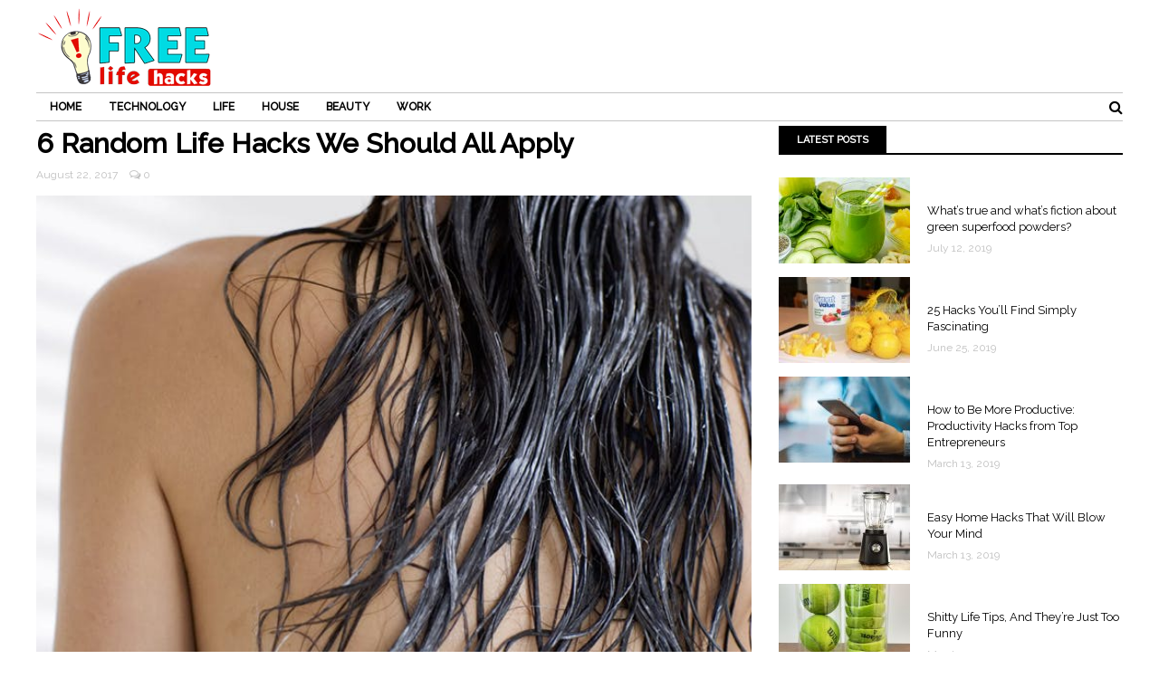

--- FILE ---
content_type: text/html; charset=UTF-8
request_url: https://freelifehacks.info/6-random-life-hacks-we-should-all-apply.html/3
body_size: 65361
content:
<!DOCTYPE html>
<html lang="en-US">
    <head >
        <meta charset="UTF-8">
        <meta http-equiv="X-UA-Compatible" content="IE=edge">
        <meta name="viewport" content="width=device-width, initial-scale=1.0, maximum-scale=1">

        <title>6 Random Life Hacks We Should All Apply &#8211; Page 3 &#8211; Free Life Hacks</title>
<meta name='robots' content='max-image-preview:large' />
	<style>img:is([sizes="auto" i], [sizes^="auto," i]) { contain-intrinsic-size: 3000px 1500px }</style>
	<link rel="manifest" href="https://freelifehacks.info/wp-json/push-notification/v2/pn-manifest-json"><link rel="amphtml" href="https://freelifehacks.info/6-random-life-hacks-we-should-all-apply.html/3?amp=1" /><meta name="generator" content="AMP for WP 1.1.7.1"/><link rel='dns-prefetch' href='//fonts.googleapis.com' />
<link rel="alternate" type="application/rss+xml" title="Free Life Hacks &raquo; Feed" href="https://freelifehacks.info/feed" />
<link rel="alternate" type="application/rss+xml" title="Free Life Hacks &raquo; Comments Feed" href="https://freelifehacks.info/comments/feed" />
<link rel="alternate" type="application/rss+xml" title="Free Life Hacks &raquo; 6 Random Life Hacks We Should All Apply Comments Feed" href="https://freelifehacks.info/6-random-life-hacks-we-should-all-apply.html/feed" />
		<!-- This site uses the Google Analytics by MonsterInsights plugin v9.9.0 - Using Analytics tracking - https://www.monsterinsights.com/ -->
		<!-- Note: MonsterInsights is not currently configured on this site. The site owner needs to authenticate with Google Analytics in the MonsterInsights settings panel. -->
					<!-- No tracking code set -->
				<!-- / Google Analytics by MonsterInsights -->
		<script type="text/javascript">
/* <![CDATA[ */
window._wpemojiSettings = {"baseUrl":"https:\/\/s.w.org\/images\/core\/emoji\/16.0.1\/72x72\/","ext":".png","svgUrl":"https:\/\/s.w.org\/images\/core\/emoji\/16.0.1\/svg\/","svgExt":".svg","source":{"concatemoji":"https:\/\/freelifehacks.info\/wp-includes\/js\/wp-emoji-release.min.js?ver=6.8.3"}};
/*! This file is auto-generated */
!function(s,n){var o,i,e;function c(e){try{var t={supportTests:e,timestamp:(new Date).valueOf()};sessionStorage.setItem(o,JSON.stringify(t))}catch(e){}}function p(e,t,n){e.clearRect(0,0,e.canvas.width,e.canvas.height),e.fillText(t,0,0);var t=new Uint32Array(e.getImageData(0,0,e.canvas.width,e.canvas.height).data),a=(e.clearRect(0,0,e.canvas.width,e.canvas.height),e.fillText(n,0,0),new Uint32Array(e.getImageData(0,0,e.canvas.width,e.canvas.height).data));return t.every(function(e,t){return e===a[t]})}function u(e,t){e.clearRect(0,0,e.canvas.width,e.canvas.height),e.fillText(t,0,0);for(var n=e.getImageData(16,16,1,1),a=0;a<n.data.length;a++)if(0!==n.data[a])return!1;return!0}function f(e,t,n,a){switch(t){case"flag":return n(e,"\ud83c\udff3\ufe0f\u200d\u26a7\ufe0f","\ud83c\udff3\ufe0f\u200b\u26a7\ufe0f")?!1:!n(e,"\ud83c\udde8\ud83c\uddf6","\ud83c\udde8\u200b\ud83c\uddf6")&&!n(e,"\ud83c\udff4\udb40\udc67\udb40\udc62\udb40\udc65\udb40\udc6e\udb40\udc67\udb40\udc7f","\ud83c\udff4\u200b\udb40\udc67\u200b\udb40\udc62\u200b\udb40\udc65\u200b\udb40\udc6e\u200b\udb40\udc67\u200b\udb40\udc7f");case"emoji":return!a(e,"\ud83e\udedf")}return!1}function g(e,t,n,a){var r="undefined"!=typeof WorkerGlobalScope&&self instanceof WorkerGlobalScope?new OffscreenCanvas(300,150):s.createElement("canvas"),o=r.getContext("2d",{willReadFrequently:!0}),i=(o.textBaseline="top",o.font="600 32px Arial",{});return e.forEach(function(e){i[e]=t(o,e,n,a)}),i}function t(e){var t=s.createElement("script");t.src=e,t.defer=!0,s.head.appendChild(t)}"undefined"!=typeof Promise&&(o="wpEmojiSettingsSupports",i=["flag","emoji"],n.supports={everything:!0,everythingExceptFlag:!0},e=new Promise(function(e){s.addEventListener("DOMContentLoaded",e,{once:!0})}),new Promise(function(t){var n=function(){try{var e=JSON.parse(sessionStorage.getItem(o));if("object"==typeof e&&"number"==typeof e.timestamp&&(new Date).valueOf()<e.timestamp+604800&&"object"==typeof e.supportTests)return e.supportTests}catch(e){}return null}();if(!n){if("undefined"!=typeof Worker&&"undefined"!=typeof OffscreenCanvas&&"undefined"!=typeof URL&&URL.createObjectURL&&"undefined"!=typeof Blob)try{var e="postMessage("+g.toString()+"("+[JSON.stringify(i),f.toString(),p.toString(),u.toString()].join(",")+"));",a=new Blob([e],{type:"text/javascript"}),r=new Worker(URL.createObjectURL(a),{name:"wpTestEmojiSupports"});return void(r.onmessage=function(e){c(n=e.data),r.terminate(),t(n)})}catch(e){}c(n=g(i,f,p,u))}t(n)}).then(function(e){for(var t in e)n.supports[t]=e[t],n.supports.everything=n.supports.everything&&n.supports[t],"flag"!==t&&(n.supports.everythingExceptFlag=n.supports.everythingExceptFlag&&n.supports[t]);n.supports.everythingExceptFlag=n.supports.everythingExceptFlag&&!n.supports.flag,n.DOMReady=!1,n.readyCallback=function(){n.DOMReady=!0}}).then(function(){return e}).then(function(){var e;n.supports.everything||(n.readyCallback(),(e=n.source||{}).concatemoji?t(e.concatemoji):e.wpemoji&&e.twemoji&&(t(e.twemoji),t(e.wpemoji)))}))}((window,document),window._wpemojiSettings);
/* ]]> */
</script>
<link rel='stylesheet' id='exemag_vc_widgets_style-css' href='https://freelifehacks.info/wp-content/plugins/exemag-vc-widgets/css/exemag_vc.css?ver=6.8.3' type='text/css' media='all' />
<link rel='stylesheet' id='dashicons-css' href='https://freelifehacks.info/wp-includes/css/dashicons.min.css?ver=6.8.3' type='text/css' media='all' />
<link rel='stylesheet' id='post-views-counter-frontend-css' href='https://freelifehacks.info/wp-content/plugins/post-views-counter/css/frontend.min.css?ver=1.5.6' type='text/css' media='all' />
<link rel='stylesheet' id='ot-google-fonts-css' href='//fonts.googleapis.com/css?family=Raleway:regular,italic,500' type='text/css' media='all' />
<style id='wp-emoji-styles-inline-css' type='text/css'>

	img.wp-smiley, img.emoji {
		display: inline !important;
		border: none !important;
		box-shadow: none !important;
		height: 1em !important;
		width: 1em !important;
		margin: 0 0.07em !important;
		vertical-align: -0.1em !important;
		background: none !important;
		padding: 0 !important;
	}
</style>
<link rel='stylesheet' id='wp-block-library-css' href='https://freelifehacks.info/wp-includes/css/dist/block-library/style.min.css?ver=6.8.3' type='text/css' media='all' />
<style id='classic-theme-styles-inline-css' type='text/css'>
/*! This file is auto-generated */
.wp-block-button__link{color:#fff;background-color:#32373c;border-radius:9999px;box-shadow:none;text-decoration:none;padding:calc(.667em + 2px) calc(1.333em + 2px);font-size:1.125em}.wp-block-file__button{background:#32373c;color:#fff;text-decoration:none}
</style>
<style id='global-styles-inline-css' type='text/css'>
:root{--wp--preset--aspect-ratio--square: 1;--wp--preset--aspect-ratio--4-3: 4/3;--wp--preset--aspect-ratio--3-4: 3/4;--wp--preset--aspect-ratio--3-2: 3/2;--wp--preset--aspect-ratio--2-3: 2/3;--wp--preset--aspect-ratio--16-9: 16/9;--wp--preset--aspect-ratio--9-16: 9/16;--wp--preset--color--black: #000000;--wp--preset--color--cyan-bluish-gray: #abb8c3;--wp--preset--color--white: #ffffff;--wp--preset--color--pale-pink: #f78da7;--wp--preset--color--vivid-red: #cf2e2e;--wp--preset--color--luminous-vivid-orange: #ff6900;--wp--preset--color--luminous-vivid-amber: #fcb900;--wp--preset--color--light-green-cyan: #7bdcb5;--wp--preset--color--vivid-green-cyan: #00d084;--wp--preset--color--pale-cyan-blue: #8ed1fc;--wp--preset--color--vivid-cyan-blue: #0693e3;--wp--preset--color--vivid-purple: #9b51e0;--wp--preset--gradient--vivid-cyan-blue-to-vivid-purple: linear-gradient(135deg,rgba(6,147,227,1) 0%,rgb(155,81,224) 100%);--wp--preset--gradient--light-green-cyan-to-vivid-green-cyan: linear-gradient(135deg,rgb(122,220,180) 0%,rgb(0,208,130) 100%);--wp--preset--gradient--luminous-vivid-amber-to-luminous-vivid-orange: linear-gradient(135deg,rgba(252,185,0,1) 0%,rgba(255,105,0,1) 100%);--wp--preset--gradient--luminous-vivid-orange-to-vivid-red: linear-gradient(135deg,rgba(255,105,0,1) 0%,rgb(207,46,46) 100%);--wp--preset--gradient--very-light-gray-to-cyan-bluish-gray: linear-gradient(135deg,rgb(238,238,238) 0%,rgb(169,184,195) 100%);--wp--preset--gradient--cool-to-warm-spectrum: linear-gradient(135deg,rgb(74,234,220) 0%,rgb(151,120,209) 20%,rgb(207,42,186) 40%,rgb(238,44,130) 60%,rgb(251,105,98) 80%,rgb(254,248,76) 100%);--wp--preset--gradient--blush-light-purple: linear-gradient(135deg,rgb(255,206,236) 0%,rgb(152,150,240) 100%);--wp--preset--gradient--blush-bordeaux: linear-gradient(135deg,rgb(254,205,165) 0%,rgb(254,45,45) 50%,rgb(107,0,62) 100%);--wp--preset--gradient--luminous-dusk: linear-gradient(135deg,rgb(255,203,112) 0%,rgb(199,81,192) 50%,rgb(65,88,208) 100%);--wp--preset--gradient--pale-ocean: linear-gradient(135deg,rgb(255,245,203) 0%,rgb(182,227,212) 50%,rgb(51,167,181) 100%);--wp--preset--gradient--electric-grass: linear-gradient(135deg,rgb(202,248,128) 0%,rgb(113,206,126) 100%);--wp--preset--gradient--midnight: linear-gradient(135deg,rgb(2,3,129) 0%,rgb(40,116,252) 100%);--wp--preset--font-size--small: 13px;--wp--preset--font-size--medium: 20px;--wp--preset--font-size--large: 36px;--wp--preset--font-size--x-large: 42px;--wp--preset--spacing--20: 0.44rem;--wp--preset--spacing--30: 0.67rem;--wp--preset--spacing--40: 1rem;--wp--preset--spacing--50: 1.5rem;--wp--preset--spacing--60: 2.25rem;--wp--preset--spacing--70: 3.38rem;--wp--preset--spacing--80: 5.06rem;--wp--preset--shadow--natural: 6px 6px 9px rgba(0, 0, 0, 0.2);--wp--preset--shadow--deep: 12px 12px 50px rgba(0, 0, 0, 0.4);--wp--preset--shadow--sharp: 6px 6px 0px rgba(0, 0, 0, 0.2);--wp--preset--shadow--outlined: 6px 6px 0px -3px rgba(255, 255, 255, 1), 6px 6px rgba(0, 0, 0, 1);--wp--preset--shadow--crisp: 6px 6px 0px rgba(0, 0, 0, 1);}:where(.is-layout-flex){gap: 0.5em;}:where(.is-layout-grid){gap: 0.5em;}body .is-layout-flex{display: flex;}.is-layout-flex{flex-wrap: wrap;align-items: center;}.is-layout-flex > :is(*, div){margin: 0;}body .is-layout-grid{display: grid;}.is-layout-grid > :is(*, div){margin: 0;}:where(.wp-block-columns.is-layout-flex){gap: 2em;}:where(.wp-block-columns.is-layout-grid){gap: 2em;}:where(.wp-block-post-template.is-layout-flex){gap: 1.25em;}:where(.wp-block-post-template.is-layout-grid){gap: 1.25em;}.has-black-color{color: var(--wp--preset--color--black) !important;}.has-cyan-bluish-gray-color{color: var(--wp--preset--color--cyan-bluish-gray) !important;}.has-white-color{color: var(--wp--preset--color--white) !important;}.has-pale-pink-color{color: var(--wp--preset--color--pale-pink) !important;}.has-vivid-red-color{color: var(--wp--preset--color--vivid-red) !important;}.has-luminous-vivid-orange-color{color: var(--wp--preset--color--luminous-vivid-orange) !important;}.has-luminous-vivid-amber-color{color: var(--wp--preset--color--luminous-vivid-amber) !important;}.has-light-green-cyan-color{color: var(--wp--preset--color--light-green-cyan) !important;}.has-vivid-green-cyan-color{color: var(--wp--preset--color--vivid-green-cyan) !important;}.has-pale-cyan-blue-color{color: var(--wp--preset--color--pale-cyan-blue) !important;}.has-vivid-cyan-blue-color{color: var(--wp--preset--color--vivid-cyan-blue) !important;}.has-vivid-purple-color{color: var(--wp--preset--color--vivid-purple) !important;}.has-black-background-color{background-color: var(--wp--preset--color--black) !important;}.has-cyan-bluish-gray-background-color{background-color: var(--wp--preset--color--cyan-bluish-gray) !important;}.has-white-background-color{background-color: var(--wp--preset--color--white) !important;}.has-pale-pink-background-color{background-color: var(--wp--preset--color--pale-pink) !important;}.has-vivid-red-background-color{background-color: var(--wp--preset--color--vivid-red) !important;}.has-luminous-vivid-orange-background-color{background-color: var(--wp--preset--color--luminous-vivid-orange) !important;}.has-luminous-vivid-amber-background-color{background-color: var(--wp--preset--color--luminous-vivid-amber) !important;}.has-light-green-cyan-background-color{background-color: var(--wp--preset--color--light-green-cyan) !important;}.has-vivid-green-cyan-background-color{background-color: var(--wp--preset--color--vivid-green-cyan) !important;}.has-pale-cyan-blue-background-color{background-color: var(--wp--preset--color--pale-cyan-blue) !important;}.has-vivid-cyan-blue-background-color{background-color: var(--wp--preset--color--vivid-cyan-blue) !important;}.has-vivid-purple-background-color{background-color: var(--wp--preset--color--vivid-purple) !important;}.has-black-border-color{border-color: var(--wp--preset--color--black) !important;}.has-cyan-bluish-gray-border-color{border-color: var(--wp--preset--color--cyan-bluish-gray) !important;}.has-white-border-color{border-color: var(--wp--preset--color--white) !important;}.has-pale-pink-border-color{border-color: var(--wp--preset--color--pale-pink) !important;}.has-vivid-red-border-color{border-color: var(--wp--preset--color--vivid-red) !important;}.has-luminous-vivid-orange-border-color{border-color: var(--wp--preset--color--luminous-vivid-orange) !important;}.has-luminous-vivid-amber-border-color{border-color: var(--wp--preset--color--luminous-vivid-amber) !important;}.has-light-green-cyan-border-color{border-color: var(--wp--preset--color--light-green-cyan) !important;}.has-vivid-green-cyan-border-color{border-color: var(--wp--preset--color--vivid-green-cyan) !important;}.has-pale-cyan-blue-border-color{border-color: var(--wp--preset--color--pale-cyan-blue) !important;}.has-vivid-cyan-blue-border-color{border-color: var(--wp--preset--color--vivid-cyan-blue) !important;}.has-vivid-purple-border-color{border-color: var(--wp--preset--color--vivid-purple) !important;}.has-vivid-cyan-blue-to-vivid-purple-gradient-background{background: var(--wp--preset--gradient--vivid-cyan-blue-to-vivid-purple) !important;}.has-light-green-cyan-to-vivid-green-cyan-gradient-background{background: var(--wp--preset--gradient--light-green-cyan-to-vivid-green-cyan) !important;}.has-luminous-vivid-amber-to-luminous-vivid-orange-gradient-background{background: var(--wp--preset--gradient--luminous-vivid-amber-to-luminous-vivid-orange) !important;}.has-luminous-vivid-orange-to-vivid-red-gradient-background{background: var(--wp--preset--gradient--luminous-vivid-orange-to-vivid-red) !important;}.has-very-light-gray-to-cyan-bluish-gray-gradient-background{background: var(--wp--preset--gradient--very-light-gray-to-cyan-bluish-gray) !important;}.has-cool-to-warm-spectrum-gradient-background{background: var(--wp--preset--gradient--cool-to-warm-spectrum) !important;}.has-blush-light-purple-gradient-background{background: var(--wp--preset--gradient--blush-light-purple) !important;}.has-blush-bordeaux-gradient-background{background: var(--wp--preset--gradient--blush-bordeaux) !important;}.has-luminous-dusk-gradient-background{background: var(--wp--preset--gradient--luminous-dusk) !important;}.has-pale-ocean-gradient-background{background: var(--wp--preset--gradient--pale-ocean) !important;}.has-electric-grass-gradient-background{background: var(--wp--preset--gradient--electric-grass) !important;}.has-midnight-gradient-background{background: var(--wp--preset--gradient--midnight) !important;}.has-small-font-size{font-size: var(--wp--preset--font-size--small) !important;}.has-medium-font-size{font-size: var(--wp--preset--font-size--medium) !important;}.has-large-font-size{font-size: var(--wp--preset--font-size--large) !important;}.has-x-large-font-size{font-size: var(--wp--preset--font-size--x-large) !important;}
:where(.wp-block-post-template.is-layout-flex){gap: 1.25em;}:where(.wp-block-post-template.is-layout-grid){gap: 1.25em;}
:where(.wp-block-columns.is-layout-flex){gap: 2em;}:where(.wp-block-columns.is-layout-grid){gap: 2em;}
:root :where(.wp-block-pullquote){font-size: 1.5em;line-height: 1.6;}
</style>
<link rel='stylesheet' id='contact-form-7-css' href='https://freelifehacks.info/wp-content/plugins/contact-form-7/includes/css/styles.css?ver=6.1.2' type='text/css' media='all' />
<link rel='stylesheet' id='email-subscribers-css' href='https://freelifehacks.info/wp-content/plugins/email-subscribers/lite/public/css/email-subscribers-public.css?ver=5.9.8' type='text/css' media='all' />
<link rel='stylesheet' id='bootstrap-css' href='https://freelifehacks.info/wp-content/themes/exemag/css/bootstrap.min.css?ver=6.8.3' type='text/css' media='all' />
<link rel='stylesheet' id='font-awesome-css' href='https://freelifehacks.info/wp-content/themes/exemag/css/font-awesome.min.css?ver=4.6.3' type='text/css' media='all' />
<link rel='stylesheet' id='owl.carousel-css' href='https://freelifehacks.info/wp-content/plugins/related-post/assets/front/css/owl.carousel.min.css?ver=6.8.3' type='text/css' media='all' />
<link rel='stylesheet' id='owl.theme-css' href='https://freelifehacks.info/wp-content/themes/exemag/css/owl.theme.css?ver=6.8.3' type='text/css' media='all' />
<link rel='stylesheet' id='exemag-wp-style-css' href='https://freelifehacks.info/wp-content/themes/exemag/style.css?ver=6.8.3' type='text/css' media='all' />
<link rel='stylesheet' id='exemag-style-css' href='https://freelifehacks.info/wp-content/themes/exemag/css/style.css?ver=6.8.3' type='text/css' media='all' />
<style id='exemag-style-inline-css' type='text/css'>
.head-top-menu li a {
font-family: raleway;
}
.navbar-nav li a {
font-family: raleway;
}
#ExemagHamburgerModal .modal-body .hamburger-menu li a {
}
.footer-menu li a {
}
h1,h2,h3,h4,h5,h6 {
font-family: raleway;
}
.content-post data, .content-post .name, a.ntw, .main-top-block-links a, .main-top-block-links a data, footer .carousel-caption .name, .widget .carousel-caption .slider-name, .widget .carousel-caption .name, footer .carousel-caption data, .widget .carousel-caption data {
font-family: raleway;
}
body {
font-family: raleway;
}
.modal-footer-copyright, .modal-footer-text, .footer-copyright {
font-family: raleway;
}
.navbar-nav> li:hover, ul.sub-menu li:hover {
background: #e9e9e9}
footer {
background: #000}
footer .widget ul li, footer .widget #wp-calendar thead, footer .block-title {
border-bottom-color: #1c1c1c}
footer .widget #wp-calendar tfoot, .footer-links {
border-top-color: #1c1c1c}
footer .block-title h5 {
background: #1c1c1c}
div.widget ul li a, footer .widget #wp-calendar, footer span, .footer-menu li a {
color: #6f6f6f}
footer .widget .block-title h5, .foot-block-links li a:hover, .footer-menu li a:hover, footer a:hover data {
color: #fff}
footer .widget #wp-calendar #today {
background-color: #fff}

.home_two header .head-top-menu li a,
            .home_two header .head-top-networks a {
                color: #000;
            }
</style>
<link rel='stylesheet' id='dynamic-css' href='https://freelifehacks.info/wp-content/themes/exemag/dynamic.css?ver=6.8.3' type='text/css' media='all' />
<link rel='stylesheet' id='font-awesome-rtl-css' href='https://freelifehacks.info/wp-content/themes/exemag/css/font-awesome-rtl.css?ver=6.8.3' type='text/css' media='all' />
<script type="text/javascript" src="https://freelifehacks.info/wp-includes/js/jquery/jquery.min.js?ver=3.7.1" id="jquery-core-js"></script>
<script type="text/javascript" src="https://freelifehacks.info/wp-includes/js/jquery/jquery-migrate.min.js?ver=3.4.1" id="jquery-migrate-js"></script>
<script type="text/javascript" id="exemag_vc_widgets_script-js-extra">
/* <![CDATA[ */
var exemag_ajax = {"url":"https:\/\/freelifehacks.info\/wp-admin\/admin-ajax.php"};
/* ]]> */
</script>
<script type="text/javascript" src="https://freelifehacks.info/wp-content/plugins/exemag-vc-widgets/js/script.js?ver=6.8.3" id="exemag_vc_widgets_script-js"></script>
<script></script><link rel="https://api.w.org/" href="https://freelifehacks.info/wp-json/" /><link rel="alternate" title="JSON" type="application/json" href="https://freelifehacks.info/wp-json/wp/v2/posts/1380" /><link rel="EditURI" type="application/rsd+xml" title="RSD" href="https://freelifehacks.info/xmlrpc.php?rsd" />
<meta name="generator" content="WordPress 6.8.3" />
<link rel="canonical" href="https://freelifehacks.info/6-random-life-hacks-we-should-all-apply.html/3" />
<link rel='shortlink' href='https://freelifehacks.info/?p=1380' />
<link rel="alternate" title="oEmbed (JSON)" type="application/json+oembed" href="https://freelifehacks.info/wp-json/oembed/1.0/embed?url=https%3A%2F%2Ffreelifehacks.info%2F6-random-life-hacks-we-should-all-apply.html" />
<link rel="alternate" title="oEmbed (XML)" type="text/xml+oembed" href="https://freelifehacks.info/wp-json/oembed/1.0/embed?url=https%3A%2F%2Ffreelifehacks.info%2F6-random-life-hacks-we-should-all-apply.html&#038;format=xml" />
<!-- start Simple Custom CSS and JS -->
<style type="text/css">
/* Add your CSS code here.
                     
For example:
.example {
    color: red;
}

For brushing up on your CSS knowledge, check out http://www.w3schools.com/css/css_syntax.asp

End of comment */ 
body {
    font-family: raleway !important;
}
.code-block {
text-align: center !important;
}
.home_four main, .home_six main, .home_four header {
    max-width: 1200px !important;
}
@media (min-width: 1200px){
.container {
    width: 1200px !important;
}
}
#catapult-cookie-bar button {
    height: 34px !important;
}
#catapult-cookie-bar {
    background-color: #ded8d8 !important;
}
.anaoffers a {
  margin-bottom: 20px;
    color: #fff;
    height: 100%;
    width: 100%;
    padding: .2em;
    font-size: 1.8em;
    background-color: #E92C2C;
    box-shadow: 0 5px 0 0 #BC1F1F;
    -webkit-box-shadow: 0 5px 0 0 #BC1F1F;
    display: inline-block;
    line-height: 1.8em;
    text-decoration: none;
    text-align: center;
    transition: all 0.25s linear;
    box-sizing: border-box;
    cursor: pointer;
}
.widget {
    margin-bottom: 10px;
}
.single-post .content-post p, .page .content p {
    color: #000000;
    font-size: 1.4em;
}
.home-top-block img{
    width: 100%;
    height: 350px;
}
.home-top-block::after {
    background: rgba(0, 0, 0, 0.1);
}
.pgpg p{
  /*display: none;*/
}
.attachment-exemag-1col-post-featured-image.size-exemag-1col-post-featured-image.wp-post-image {
  display: none;
}
.footer-main .widget {
  margin-bottom: 4px;
}
.footer-main {
margin-top: 3px;
}
.footer-main .col-md-6 {
    margin-bottom: 10px !important;
}
.footer-links {
  padding: 10px;
}

.has-cookie-bar #catapult-cookie-bar {
  padding: 1px 20px 1px;
}

.has-cookie-bar #catapult-cookie-bar {
  min-height: 25px !important;
}

.pgntn-page-pagination a {
    color: #eb0319 !important;
    background-color: #ffffff !important;
    text-decoration: none !important;
    border: 1px solid #eb0319 !important;
    -webkit-border-radius: 3px;
    -moz-border-radius: 3px;
    border-radius: 3px;
}
.pgntn-page-pagination-intro, .pgntn-page-pagination .current {
    background-color: #eb0319 !important;
    color: #fff !important;
    border: 1px solid #eb0319 !important;
}
header {
    padding-bottom: 5px;
}
.textwidget a {
  color: #fff;
}

.home_four .logo-head-block, .home_five .logo-head-block {
    margin: 0;
    padding: 5px 0 5px;
}
.navbar-nav>li>a {
    padding-top: 5px;
    padding-bottom: 5px;
}
.navbar {
  min-height: 30px;
 
}
h2 {
    margin-top: 2px;
}
.main-top-block, .post-top-block, .home-top-block {
    min-height: 20px;
    position: relative;
    text-align: center;
    padding-top: 5px;
    margin-bottom: 5px;
}
.category .main-top-block {
  padding-top: 2px;
      min-height: 30px;
}
h1, .h1, h2, .h2, h3, .h3 {
  margin-top: 3px;
}
.content-post img, .content img {
    max-width: 100%;
    /*height: 200px;
  width: 100%;*/
}
.content-post.content-large-text img {
  height: auto !important;
}
.home-top-block img {
  height: 350px !important;
}

#owl-home-1 {
    margin-bottom: 10px;
}
.vc_row.wpb_row.vc_row-fluid.vc_row-o-full-height.vc_row-o-columns-top.vc_row-o-equal-height.vc_row-flex {
  min-height: auto !important;
}
.code-block.code-block-2 {
margin: 0;
}
.single-post .content-post p, .page .content p {
  margin: 5px;
}
.category .content-post p {
    font-size: 13px;
    line-height: 15px;
}
.content-post {
    margin-bottom: 10px;
}
.col-lg-6.content-post p {
  margin: 3px;
}
footer {
  background: #fff;
}
.footer-main {
  background: #000;
  padding: 5px 10px 0 10px;
}
.footer-main .col-md-6 {
    margin-bottom: 0px !important;
}
main {
  padding-bottom: 10px !important;
}</style>
<!-- end Simple Custom CSS and JS -->
<style type="text/css" id="tve_global_variables">:root{--tcb-background-author-image:url(https://secure.gravatar.com/avatar/120d1c3a0ae820a1bd909100c432c56703229fa59f29f07db01d17657b650d12?s=256&d=mm&r=g);--tcb-background-user-image:url();--tcb-background-featured-image-thumbnail:url(https://freelifehacks.info/wp-content/uploads/2017/08/6-random-life-hacks-we-should-all-apply.jpg);}</style><meta name="generator" content="Powered by WPBakery Page Builder - drag and drop page builder for WordPress."/>
<style type="text/css" id="thrive-default-styles"></style><link rel="icon" href="https://freelifehacks.info/wp-content/uploads/2017/06/cropped-logo-32x32.png" sizes="32x32" />
<link rel="icon" href="https://freelifehacks.info/wp-content/uploads/2017/06/cropped-logo-192x192.png" sizes="192x192" />
<link rel="apple-touch-icon" href="https://freelifehacks.info/wp-content/uploads/2017/06/cropped-logo-180x180.png" />
<meta name="msapplication-TileImage" content="https://freelifehacks.info/wp-content/uploads/2017/06/cropped-logo-270x270.png" />
		<style type="text/css" id="wp-custom-css">
			.number {
    line-height: 33px !important;
    /* padding: 7px 0 7px 0; */
    border-top: 1px solid #c0c0c0;
    border-bottom: 1px solid #c0c0c0;
}
.number p {
        line-height: 33px !important;

}
.number1 {
    line-height: 30px !important;
    float: left;
    height: 33px;
    padding: 3px 11px 0 10px;
    background: #ff0000;
    color: #ffffff;
        margin-right: 5px;
}
.single-post .content-post p, .page .content p {
    margin: 15px 0 !important;
		font-size: 18px;
}
.pgntn-page-pagination {
	margin: 0 !important;
}
.post-nav-links> a {
    position: relative !important;

    font-size: 40px;
}		</style>
		<noscript><style> .wpb_animate_when_almost_visible { opacity: 1; }</style></noscript>    </head>
        <body class="wp-singular post-template-default single single-post postid-1380 single-format-standard paged-3 single-paged-3 wp-theme-exemag wpb-js-composer js-comp-ver-8.6.1 vc_responsive home_four" >
<!--    <div id="preloader">-->
<!--        <div class="spinner">-->
<!--            <img src="--><!--/images/loader.svg" width="38" height="38" alt="" />-->
<!--        </div>-->
<!--    </div>-->
        <header>
        <div class="logo-head-block">
            <div class="container">
                <div class="head-logo">
                                                            <a href="https://freelifehacks.info/"><img src="https://freelifehacks.info/wp-content/uploads/2017/06/logo.png" alt="" width="200" height="92"></a>
                                    </div>
                            </div>
        </div>
        <div class="main-menu">
            <nav class="navbar navbar-default nav-light">    <!-- Can change to "nav-light" -->
                <div class="container">
                    <div class="collapse navbar-collapse" id="bs-example-navbar-collapse-1">
                      <ul id="menu-main-menu" class="nav navbar-nav"><li id="menu-item-131" class="menu-item menu-item-type-post_type menu-item-object-page menu-item-home menu-item-131"><a title="HOME" href="https://freelifehacks.info/">HOME</a></li>
<li id="menu-item-174" class="menu-item menu-item-type-taxonomy menu-item-object-category menu-item-174"><a title="TECHNOLOGY" href="https://freelifehacks.info/category/tech">TECHNOLOGY</a></li>
<li id="menu-item-173" class="menu-item menu-item-type-taxonomy menu-item-object-category current-post-ancestor current-menu-parent current-post-parent menu-item-173"><a title="LIFE" href="https://freelifehacks.info/category/life">LIFE</a></li>
<li id="menu-item-175" class="menu-item menu-item-type-taxonomy menu-item-object-category menu-item-175"><a title="HOUSE" href="https://freelifehacks.info/category/house">HOUSE</a></li>
<li id="menu-item-1622" class="menu-item menu-item-type-taxonomy menu-item-object-category menu-item-1622"><a title="BEAUTY" href="https://freelifehacks.info/category/beauty">BEAUTY</a></li>
<li id="menu-item-176" class="menu-item menu-item-type-taxonomy menu-item-object-category menu-item-176"><a title="WORK" href="https://freelifehacks.info/category/work">WORK</a></li>
</ul>                      <ul class="nav navbar-nav nav-links">
                                                                        <li><a href="#" data-toggle="modal" data-target="#ExemagSearchModal"><i class="fa fa-search fa-lg"></i></a></li>
                                                                      </ul>
                    </div>
                </div>
            </nav>
        </div>
    </header>

<main>
        <div class="container">
        		<div class="row">
                        <div class="col-lg-8 col-md-8 content">
                                                            
                
                <div class="content-post content-large-text">
                                                                                                        <img width="667" height="480" src="https://freelifehacks.info/wp-content/uploads/2017/08/6-random-life-hacks-we-should-all-apply-667x480.jpg" class="attachment-exemag-1col-post-featured-image size-exemag-1col-post-featured-image wp-post-image" alt="" decoding="async" srcset="https://freelifehacks.info/wp-content/uploads/2017/08/6-random-life-hacks-we-should-all-apply-667x480.jpg 667w, https://freelifehacks.info/wp-content/uploads/2017/08/6-random-life-hacks-we-should-all-apply-300x216.jpg 300w, https://freelifehacks.info/wp-content/uploads/2017/08/6-random-life-hacks-we-should-all-apply-361x260.jpg 361w, https://freelifehacks.info/wp-content/uploads/2017/08/6-random-life-hacks-we-should-all-apply.jpg 728w" sizes="(max-width: 667px) 100vw, 667px" />                                                                            <h2> 6 Random Life Hacks We Should All Apply</h2>
                        <a href="https://freelifehacks.info/2017/08/22"><data value="August 22, 2017">August 22, 2017</data></a>                                                <a href="https://freelifehacks.info/6-random-life-hacks-we-should-all-apply.html#post-comments" class="ntw"><i class="fa fa-comments-o"></i> 0</a>                                                                                    <p></p>
<p><img decoding="async" class="aligncenter  wp-image-1383" src="http://freelifehacks.info/wp-content/uploads/2017/08/3-random-life-hacks-we-should-all-apply.jpg" alt="" width="875" height="629" srcset="https://freelifehacks.info/wp-content/uploads/2017/08/3-random-life-hacks-we-should-all-apply.jpg 728w, https://freelifehacks.info/wp-content/uploads/2017/08/3-random-life-hacks-we-should-all-apply-300x216.jpg 300w, https://freelifehacks.info/wp-content/uploads/2017/08/3-random-life-hacks-we-should-all-apply-667x480.jpg 667w, https://freelifehacks.info/wp-content/uploads/2017/08/3-random-life-hacks-we-should-all-apply-361x260.jpg 361w" sizes="(max-width: 875px) 100vw, 875px" /></p>
<p lang="en-US"><span style="font-family: Raleway, sans-serif;"><b>How To Properly Condition Your Hair</b></span></p>
<p lang="en-US"><span style="font-family: Raleway, sans-serif;">Did you know you should be conditioning before you shampoo? And applying hair masks to dry hair? Us either.</span></p>
<div class="post-views content-post post-1380 entry-meta load-static">
				<span class="post-views-count">6,052</span>
			</div><!-- CONTENT END 1 -->
</p>
    
                    
                    <div class="pgpg">
                    <p class="post-nav-links">Pages: <a href="https://freelifehacks.info/6-random-life-hacks-we-should-all-apply.html" class="post-page-numbers">1</a> <a href="https://freelifehacks.info/6-random-life-hacks-we-should-all-apply.html/2" class="post-page-numbers">2</a> <span class="post-page-numbers current" aria-current="page">3</span> <a href="https://freelifehacks.info/6-random-life-hacks-we-should-all-apply.html/4" class="post-page-numbers">4</a> <a href="https://freelifehacks.info/6-random-life-hacks-we-should-all-apply.html/5" class="post-page-numbers">5</a> <a href="https://freelifehacks.info/6-random-life-hacks-we-should-all-apply.html/6" class="post-page-numbers">6</a></p>						<div class="pgntn-page-pagination pgntn-multipage">
							<div class="pgntn-page-pagination-block">
																	<span class='pgntn-page-pagination-intro'>Pages ( 3 of 6 ): </span>
									<a href="https://freelifehacks.info/6-random-life-hacks-we-should-all-apply.html/2" class="post-page-numbers">« Previous</a><a href="https://freelifehacks.info/6-random-life-hacks-we-should-all-apply.html" class="post-page-numbers">1</a><a href="https://freelifehacks.info/6-random-life-hacks-we-should-all-apply.html/2" class="post-page-numbers">2</a>									<span class="page-numbers current">3</span>
									<a href="https://freelifehacks.info/6-random-life-hacks-we-should-all-apply.html/4" class="post-page-numbers">4</a><a href="https://freelifehacks.info/6-random-life-hacks-we-should-all-apply.html/5" class="post-page-numbers">5</a><a href="https://freelifehacks.info/6-random-life-hacks-we-should-all-apply.html/6" class="post-page-numbers">6</a><a href="https://freelifehacks.info/6-random-life-hacks-we-should-all-apply.html/4" class="post-page-numbers">Next »</a>						</div><!-- .pgntn-page-pagination-block -->
						<div class="clear"></div>
					</div><!-- .pgntn-page-pagination -->
						

</div>
                    <div>
                                                </div>
                    
                </div>
                                                                                        
                      <div class="related-post grid">
      <div class="post-list ">

            <div class="item">
                  </div>
              <div class="item">
                  </div>
              <div class="item">
                  </div>
              <div class="item">
                  </div>
      
  </div>

  <script>
      </script>
  <style>
    .related-post {}

    .related-post .post-list {
      text-align: left;
          }

    .related-post .post-list .item {
          }

    .related-post .headline {
          }

    @media only screen and (min-width: 1024px) {
      .related-post .post-list .item {
        width: ;
      }
    }

    @media only screen and (min-width: 768px) and (max-width: 1023px) {
      .related-post .post-list .item {
        width: ;
      }
    }

    @media only screen and (min-width: 0px) and (max-width: 767px) {
      .related-post .post-list .item {
        width: ;
      }
    }

      </style>
    </div>

                                                                <div class="post-nav-links">
                            <div class="likes-content-info">
                                <a href="https://freelifehacks.info/9-hacks-to-add-more-space-to-your-bathroom.html" rel="prev">9 Hacks To Add More Space To Your Bathroom</a>                            </div>
                            <div class="likes-content-info">
                                <a href="https://freelifehacks.info/10-secret-hacks-that-are-surprisingly-practical.html" rel="next">10 Secret Hacks That Are Surprisingly Practical</a>                            </div>
                            <a href="https://freelifehacks.info/9-hacks-to-add-more-space-to-your-bathroom.html" rel="prev"><i class="fa fa-chevron-start"></i></a><a href="https://freelifehacks.info/10-secret-hacks-that-are-surprisingly-practical.html" rel="next"><i class="fa fa-chevron-end"></i></a>                        </div>

                                                     

                                                <div class="block-title"><h5>Leave a reply</h5></div>
                	<div id="respond" class="comment-respond">
		<h3 id="reply-title" class="comment-reply-title">Leave a Reply <small><a rel="nofollow" id="cancel-comment-reply-link" href="/6-random-life-hacks-we-should-all-apply.html/3#respond" style="display:none;">Cancel reply</a></small></h3><form action="https://freelifehacks.info/wp-comments-post.php" method="post" id="commentform" class="comment-form"><p class="comment-notes"><span id="email-notes">Your email address will not be published.</span> <span class="required-field-message">Required fields are marked <span class="required">*</span></span></p><input id="author" name="author" class="form-control" type="text" value="" placeholder="Name *"  aria-required='true' />
<input id="email" name="email" class="form-control" type="text" value="" placeholder="Email *"  aria-required='true' />

<textarea id="comment" name="comment" placeholder="Comment *"  aria-required="true"></textarea><p class="form-submit"><input name="submit" type="submit" id="submit" class="submit" value="Post Comment" /> <input type='hidden' name='comment_post_ID' value='1380' id='comment_post_ID' />
<input type='hidden' name='comment_parent' id='comment_parent' value='0' />
</p><p style="display: none;"><input type="hidden" id="akismet_comment_nonce" name="akismet_comment_nonce" value="d0624709b3" /></p><p style="display: none !important;" class="akismet-fields-container" data-prefix="ak_"><label>&#916;<textarea name="ak_hp_textarea" cols="45" rows="8" maxlength="100"></textarea></label><input type="hidden" id="ak_js_1" name="ak_js" value="204"/><script>document.getElementById( "ak_js_1" ).setAttribute( "value", ( new Date() ).getTime() );</script></p></form>	</div><!-- #respond -->
	                                            </div>
                        <div class="col-lg-4 col-md-4 sidebar">
                
    <div class="widget"><div class="block-title"><h5>Latest Posts</h5></div>
                
                                <div class="sidebar-post-block ">
                                            <div class="image-wrap">
                        <a href="https://freelifehacks.info/whats-true-and-whats-fiction-about-green-superfood-powders.html">
                        <img width="145" height="95" src="https://freelifehacks.info/wp-content/uploads/2019/07/best-green-superfood-shakes-145x95.jpg" class="attachment-exemag-latest-posts-thumbnail size-exemag-latest-posts-thumbnail wp-post-image" alt="" decoding="async" loading="lazy" srcset="https://freelifehacks.info/wp-content/uploads/2019/07/best-green-superfood-shakes-145x95.jpg 145w, https://freelifehacks.info/wp-content/uploads/2019/07/best-green-superfood-shakes-252x164.jpg 252w" sizes="auto, (max-width: 145px) 100vw, 145px" />                        </a>
                        </div>
                                        <span class="categories" style="color: #fff;">LIFE</span>
                    <a href="https://freelifehacks.info/whats-true-and-whats-fiction-about-green-superfood-powders.html"><span>What’s true and what’s fiction about green superfood powders?</span></a>
                                        <a href="https://freelifehacks.info/2019/07/12"><data value="July 12, 2019">July 12, 2019</data></a>                                    </div>
                                                <div class="sidebar-post-block ">
                                            <div class="image-wrap">
                        <a href="https://freelifehacks.info/25-hacks-youll-find-simply-fascinating.html">
                        <img width="145" height="95" src="https://freelifehacks.info/wp-content/uploads/2017/06/15-kitchen-hacks-regret-not-knowing-earlier-145x95.jpg" class="attachment-exemag-latest-posts-thumbnail size-exemag-latest-posts-thumbnail wp-post-image" alt="" decoding="async" loading="lazy" srcset="https://freelifehacks.info/wp-content/uploads/2017/06/15-kitchen-hacks-regret-not-knowing-earlier-145x95.jpg 145w, https://freelifehacks.info/wp-content/uploads/2017/06/15-kitchen-hacks-regret-not-knowing-earlier-252x164.jpg 252w" sizes="auto, (max-width: 145px) 100vw, 145px" />                        </a>
                        </div>
                                        <span class="categories" style="color: #fff;">LIFE</span>
                    <a href="https://freelifehacks.info/25-hacks-youll-find-simply-fascinating.html"><span>25 Hacks You&#8217;ll Find Simply Fascinating</span></a>
                                        <a href="https://freelifehacks.info/2019/06/25"><data value="June 25, 2019">June 25, 2019</data></a>                                    </div>
                                                <div class="sidebar-post-block ">
                                            <div class="image-wrap">
                        <a href="https://freelifehacks.info/how-to-be-more-productive-productivity-hacks-from-top-entrepreneurs.html">
                        <img width="145" height="95" src="https://freelifehacks.info/wp-content/uploads/2019/03/productive-hacks-2-145x95.jpg" class="attachment-exemag-latest-posts-thumbnail size-exemag-latest-posts-thumbnail wp-post-image" alt="" decoding="async" loading="lazy" srcset="https://freelifehacks.info/wp-content/uploads/2019/03/productive-hacks-2-145x95.jpg 145w, https://freelifehacks.info/wp-content/uploads/2019/03/productive-hacks-2-252x164.jpg 252w, https://freelifehacks.info/wp-content/uploads/2019/03/productive-hacks-2-768x500.jpg 768w" sizes="auto, (max-width: 145px) 100vw, 145px" />                        </a>
                        </div>
                                        <span class="categories" style="color: #fff;">WORK</span>
                    <a href="https://freelifehacks.info/how-to-be-more-productive-productivity-hacks-from-top-entrepreneurs.html"><span>How to Be More Productive: Productivity Hacks from Top Entrepreneurs</span></a>
                                        <a href="https://freelifehacks.info/2019/03/13"><data value="March 13, 2019">March 13, 2019</data></a>                                    </div>
                                                <div class="sidebar-post-block ">
                                            <div class="image-wrap">
                        <a href="https://freelifehacks.info/easy-home-hacks-that-will-blow-your-mind.html">
                        <img width="145" height="95" src="https://freelifehacks.info/wp-content/uploads/2019/03/hacks-145x95.jpg" class="attachment-exemag-latest-posts-thumbnail size-exemag-latest-posts-thumbnail wp-post-image" alt="" decoding="async" loading="lazy" srcset="https://freelifehacks.info/wp-content/uploads/2019/03/hacks-145x95.jpg 145w, https://freelifehacks.info/wp-content/uploads/2019/03/hacks-252x164.jpg 252w, https://freelifehacks.info/wp-content/uploads/2019/03/hacks-370x246.jpg 370w" sizes="auto, (max-width: 145px) 100vw, 145px" />                        </a>
                        </div>
                                        <span class="categories" style="color: #fff;">LIFE</span>
                    <a href="https://freelifehacks.info/easy-home-hacks-that-will-blow-your-mind.html"><span>Easy Home Hacks That Will Blow Your Mind</span></a>
                                        <a href="https://freelifehacks.info/2019/03/13"><data value="March 13, 2019">March 13, 2019</data></a>                                    </div>
                                                <div class="sidebar-post-block ">
                                            <div class="image-wrap">
                        <a href="https://freelifehacks.info/shitty-life-tips-and-theyre-just-too-funny.html">
                        <img width="145" height="95" src="https://freelifehacks.info/wp-content/uploads/2019/03/shitty-hacks-2-145x95.jpg" class="attachment-exemag-latest-posts-thumbnail size-exemag-latest-posts-thumbnail wp-post-image" alt="" decoding="async" loading="lazy" srcset="https://freelifehacks.info/wp-content/uploads/2019/03/shitty-hacks-2-145x95.jpg 145w, https://freelifehacks.info/wp-content/uploads/2019/03/shitty-hacks-2-252x164.jpg 252w" sizes="auto, (max-width: 145px) 100vw, 145px" />                        </a>
                        </div>
                                        <span class="categories" style="color: #fff;">LIFE</span>
                    <a href="https://freelifehacks.info/shitty-life-tips-and-theyre-just-too-funny.html"><span>Shitty Life Tips, And They’re Just Too Funny</span></a>
                                        <a href="https://freelifehacks.info/2019/03/13"><data value="March 13, 2019">March 13, 2019</data></a>                                    </div>
                                
                             
            </div><div class="widget_text widget"><div class="textwidget custom-html-widget"><iframe src="https://subscribe.freelifehacks.info/?color=%2300aab3&st=compact" style="width:100%; height: 450px;border: none;" scrolling="no"></iframe></div></div><div class="widget">			<div class="textwidget"><p>By clicking on either subscribe button I agree to receive emails under these terms and privacy from this site and/or third parties for marketing purposes.</p>
</div>
		</div>
            </div>
                    </div>
    </div>
</main>

                <footer>
            <div class="container">
                                <div class="footer-main">
                    <div class="row">
                        <div class="col-md-6"><div class="widget">			<div class="textwidget"><p><a href="https://ineditagency.com/">Powered by IneditAgency</a> |<a href="/terms-and-conditions/">Terms and Conditions</a> | <a href="/privacy-policy/">Privacy Policy</a> </p>
</div>
		</div></div><div class="col-md-6"><div class="widget">			<div class="textwidget"><div style="float: right;">
<a href="https://ineditagency.com/ccpa-policy/">CA Privacy Policy</a> |  <a href="https://ineditagency.com/request-know">Request to Know</a> |  <a href="https://ineditagency.com/request-delete">Request to Delete</a> | 
<a href="https://unsubscribe.freelifehacks.info/?color=%2300dbe3">Unsubscribe</a> |<a href="/contact/">Contact</a></div></div>
		</div></div>                    </div>
                </div>
                <p><center>Additionally, FreeLifeHacks.info participates in various other affiliate programs, and we sometimes get a commission through purchases made through our links.<br />
FreeLifeHacks.info is an independent service that is supported by advertising. The offers that appear on this article are from companies which FreeLifeHacks.info receives compensation.<br />
Editorial Note: The editorial content on this page is created by and property of FreeLifeHacks.info. It is not provided by the companies whose products and service are discussed.<br />
Opinions expressed here are FreeLifeHacks.info alone and have not been reviewed, approved or otherwise endorsed by any third party. </center></p>
                <div class="footer-links">
                    <div class="row">
                                                <div class="col-lg-12 col-md-12 col-sm-12 col-xs-12 text-center">
                            <span class="footer-copyright">© 2017. Free Life Hacks. All rights reserved.</span>
                        </div>
                                            </div>
                </div>
            </div>
        </footer>
                <!-- Search Modal -->
        <div id="ExemagSearchModal" class="modal fade" role="dialog">
            <div class="modal-dialog">
                <!-- Modal content-->
                <div class="modal-content">
                    <div class="modal-header">
                        <button type="button" class="close" data-dismiss="modal"><span>Close </span><span class="close-button">×</span></button>
                        <span class="modal-title">Search anything...</span>
                    </div>
                    <div class="modal-body">
                        <form class="navbar-form navbar-left" role="search" method="get" id="searchform" action="https://freelifehacks.info/">
                            <div class="form-group">
                              <button type="submit" class="btn btn-default">
                                  <i class="fa fa-search fa-lg"></i>
                              </button>
                              <input type="text" class="form-control" placeholder="" name="s" value="">
                            </div>
                        </form>
                    </div>
                </div>
            </div>
        </div>
                        <script type="speculationrules">
{"prefetch":[{"source":"document","where":{"and":[{"href_matches":"\/*"},{"not":{"href_matches":["\/wp-*.php","\/wp-admin\/*","\/wp-content\/uploads\/*","\/wp-content\/*","\/wp-content\/plugins\/*","\/wp-content\/themes\/exemag\/*","\/*\\?(.+)"]}},{"not":{"selector_matches":"a[rel~=\"nofollow\"]"}},{"not":{"selector_matches":".no-prefetch, .no-prefetch a"}}]},"eagerness":"conservative"}]}
</script>
		<style type="text/css">
							.pgntn-page-pagination {
					text-align: left !important;
				}
				.pgntn-page-pagination-block {
					width: 60% !important;
					padding: 0 0 0 0;
									}
				.pgntn-page-pagination a {
					color: #1e14ca !important;
					background-color: #ffffff !important;
					text-decoration: none !important;
					border: 1px solid #cccccc !important;
									}
				.pgntn-page-pagination a:hover {
					color: #000 !important;
				}
				.pgntn-page-pagination-intro,
				.pgntn-page-pagination .current {
					background-color: #efefef !important;
					color: #000 !important;
					border: 1px solid #cccccc !important;
									}
				.archive #nav-above,
					.archive #nav-below,
					.search #nav-above,
					.search #nav-below,
					.blog #nav-below,
					.blog #nav-above,
					.navigation.paging-navigation,
					.navigation.pagination,
					.pagination.paging-pagination,
					.pagination.pagination,
					.pagination.loop-pagination,
					.bicubic-nav-link,
					#page-nav,
					.camp-paging,
					#reposter_nav-pages,
					.unity-post-pagination,
					.wordpost_content .nav_post_link,.page-link,
					.post-nav-links,
					.page-links,#comments .navigation,
					#comment-nav-above,
					#comment-nav-below,
					#nav-single,
					.navigation.comment-navigation,
					comment-pagination {
						display: none !important;
					}
					.single-gallery .pagination.gllrpr_pagination {
						display: block !important;
					}		</style>
		<script type='text/javascript'>( $ => {
	/**
	 * Displays toast message from storage, it is used when the user is redirected after login
	 */
	if ( window.sessionStorage ) {
		$( window ).on( 'tcb_after_dom_ready', () => {
			const message = sessionStorage.getItem( 'tcb_toast_message' );

			if ( message ) {
				tcbToast( sessionStorage.getItem( 'tcb_toast_message' ), false );
				sessionStorage.removeItem( 'tcb_toast_message' );
			}
		} );
	}

	/**
	 * Displays toast message
	 *
	 * @param {string}   message  - message to display
	 * @param {Boolean}  error    - whether the message is an error or not
	 * @param {Function} callback - callback function to be called after the message is closed
	 */
	function tcbToast( message, error, callback ) {
		/* Also allow "message" objects */
		if ( typeof message !== 'string' ) {
			message = message.message || message.error || message.success;
		}
		if ( ! error ) {
			error = false;
		}
		TCB_Front.notificationElement.toggle( message, error ? 'error' : 'success', callback );
	}
} )( typeof ThriveGlobal === 'undefined' ? jQuery : ThriveGlobal.$j );
</script>		<script type="text/javascript">
			jQuery(document).ready(function($) {
				$("body").on("click", ".pn_js_custom_pagination", function(e) {
					e.preventDefault();
					var page = $(this).attr('page');
					var atts = $('#pn_campaings_custom_div').attr('attr');
					var shortcode_attr = JSON.parse(atts);
					$.ajax({
						url: pn_setings.ajaxurl,
						type: "post",
						dataType: 'html',
						data: {
							action: 'pn_get_compaigns_front',
							page: page,
							nonce: pn_setings.remote_nonce,
							attr: shortcode_attr
						},
						success: function(response) {
							$("#pn_campaings_custom_div").html(response);
						},
						error: function() {
							alert("Something went wrong.");
						}
					});
				});
			});
		</script>
		<style type="text/css" id="tve_notification_styles"></style>
<div class="tvd-toast tve-fe-message" style="display: none">
	<div class="tve-toast-message tve-success-message">
		<div class="tve-toast-icon-container">
			<span class="tve_tick thrv-svg-icon"></span>
		</div>
		<div class="tve-toast-message-container"></div>
	</div>
</div><link rel='stylesheet' id='related-post-css' href='https://freelifehacks.info/wp-content/plugins/related-post/assets/front/css/related-post.css?ver=6.8.3' type='text/css' media='all' />
<link rel='stylesheet' id='pgntn_stylesheet-css' href='https://freelifehacks.info/wp-content/plugins/pagination/css/nav-style.css?ver=1.2.7' type='text/css' media='all' />
<script type="text/javascript" src="https://freelifehacks.info/wp-includes/js/dist/hooks.min.js?ver=4d63a3d491d11ffd8ac6" id="wp-hooks-js"></script>
<script type="text/javascript" src="https://freelifehacks.info/wp-includes/js/dist/i18n.min.js?ver=5e580eb46a90c2b997e6" id="wp-i18n-js"></script>
<script type="text/javascript" id="wp-i18n-js-after">
/* <![CDATA[ */
wp.i18n.setLocaleData( { 'text direction\u0004ltr': [ 'ltr' ] } );
/* ]]> */
</script>
<script type="text/javascript" src="https://freelifehacks.info/wp-content/plugins/contact-form-7/includes/swv/js/index.js?ver=6.1.2" id="swv-js"></script>
<script type="text/javascript" id="contact-form-7-js-before">
/* <![CDATA[ */
var wpcf7 = {
    "api": {
        "root": "https:\/\/freelifehacks.info\/wp-json\/",
        "namespace": "contact-form-7\/v1"
    }
};
/* ]]> */
</script>
<script type="text/javascript" src="https://freelifehacks.info/wp-content/plugins/contact-form-7/includes/js/index.js?ver=6.1.2" id="contact-form-7-js"></script>
<script type="text/javascript" id="email-subscribers-js-extra">
/* <![CDATA[ */
var es_data = {"messages":{"es_empty_email_notice":"Please enter email address","es_rate_limit_notice":"You need to wait for some time before subscribing again","es_single_optin_success_message":"Successfully Subscribed.","es_email_exists_notice":"Email Address already exists!","es_unexpected_error_notice":"Oops.. Unexpected error occurred.","es_invalid_email_notice":"Invalid email address","es_try_later_notice":"Please try after some time"},"es_ajax_url":"https:\/\/freelifehacks.info\/wp-admin\/admin-ajax.php"};
/* ]]> */
</script>
<script type="text/javascript" src="https://freelifehacks.info/wp-content/plugins/email-subscribers/lite/public/js/email-subscribers-public.js?ver=5.9.8" id="email-subscribers-js"></script>
<script type="text/javascript" id="pn-script-app-frontend-js-extra">
/* <![CDATA[ */
var pnScriptSetting = {"nonce":"c3761e1592","pn_config":{"apiKey":"AIzaSyDhRbFy9m-NXZVkozYJwKdDYJuwsL6W_bw","authDomain":"pushnotificationsio.firebaseapp.com","databaseURL":"https:\/\/pushnotificationsio.firebaseio.com","projectId":"pushnotificationsio","storageBucket":"pushnotificationsio.appspot.com","messagingSenderId":"788493704860","appId":"1:788493704860:web:ba71fd692e7cc9651f5759","measurementId":"G-NXS0Z75BCH"},"swsource":"https:\/\/freelifehacks.info\/?push_notification_sw=1","scope":"https:\/\/freelifehacks.info\/","ajax_url":"https:\/\/freelifehacks.info\/wp-admin\/admin-ajax.php","cookie_scope":"\/","notification_popup_show_again":"30","popup_show_afternseconds":"3","popup_show_afternpageview":"1","pn_token_exists":"1","superpwa_apk_only":"","pwaforwp_apk_only":"","segmentation_type":"manual","auto_segment_enabled":"","auto_categories":[],"auto_authors":[]};
/* ]]> */
</script>
<script type="text/javascript" src="https://freelifehacks.info/wp-content/plugins/push-notification/assets/public/application.min.js?ver=1.45" id="pn-script-app-frontend-js"></script>
<script type="text/javascript" src="https://freelifehacks.info/wp-content/plugins/push-notification/assets/public/analytics.js?ver=1.45" id="pn-script-analytics-js"></script>
<script type="text/javascript" id="pn-script-analytics-js-after">
/* <![CDATA[ */
window.dataLayer = window.dataLayer || [];
  function gtag(){dataLayer.push(arguments);}
  gtag('js', new Date());
/* ]]> */
</script>
<script type="text/javascript" src="https://freelifehacks.info/wp-content/plugins/push-notification/assets/public/messaging.min.js?ver=1.45" id="pn-script-messaging-frontend-js"></script>
<script type="text/javascript" src="https://freelifehacks.info/wp-content/plugins/push-notification/assets/public/app.min.js?ver=1.45" id="pn-script-frontend-js"></script>
<script type="text/javascript" id="pn-custom-ajax-js-extra">
/* <![CDATA[ */
var pn_setings = {"ajaxurl":"https:\/\/freelifehacks.info\/wp-admin\/admin-ajax.php","remote_nonce":"2476ecc91c"};
/* ]]> */
</script>
<script type="text/javascript" src="https://freelifehacks.info/wp-content/themes/exemag/js/bootstrap.min.js?ver=6.8.3" id="bootstrap-js"></script>
<script type="text/javascript" src="https://freelifehacks.info/wp-content/themes/exemag/js/owl.carousel.js?ver=6.8.3" id="owl_carousel-js"></script>
<script type="text/javascript" id="exemag-script-js-extra">
/* <![CDATA[ */
var exemag_localize_script = {"retina_logo_src":"https:\/\/freelifehacks.info\/wp-content\/uploads\/2017\/06\/logo-mare.png","lang_direction":"ltr"};
/* ]]> */
</script>
<script type="text/javascript" src="https://freelifehacks.info/wp-content/themes/exemag/js/script.js?ver=6.8.3" id="exemag-script-js"></script>
<script type="text/javascript" src="https://freelifehacks.info/wp-includes/js/comment-reply.min.js?ver=6.8.3" id="comment-reply-js" async="async" data-wp-strategy="async"></script>
<script type="text/javascript" id="tve-dash-frontend-js-extra">
/* <![CDATA[ */
var tve_dash_front = {"ajaxurl":"https:\/\/freelifehacks.info\/wp-admin\/admin-ajax.php","force_ajax_send":"1","is_crawler":"","recaptcha":[],"turnstile":[],"post_id":"1380"};
/* ]]> */
</script>
<script type="text/javascript" src="https://freelifehacks.info/wp-content/plugins/thrive-visual-editor/thrive-dashboard/js/dist/frontend.min.js?ver=10.8.1" id="tve-dash-frontend-js"></script>
<script type="text/javascript" src="https://www.google.com/recaptcha/api.js?render=6LfQ-soUAAAAAE-TzYqaFk3Ta_KJxJ4Yvu3AoKoU&amp;ver=3.0" id="google-recaptcha-js"></script>
<script type="text/javascript" src="https://freelifehacks.info/wp-includes/js/dist/vendor/wp-polyfill.min.js?ver=3.15.0" id="wp-polyfill-js"></script>
<script type="text/javascript" id="wpcf7-recaptcha-js-before">
/* <![CDATA[ */
var wpcf7_recaptcha = {
    "sitekey": "6LfQ-soUAAAAAE-TzYqaFk3Ta_KJxJ4Yvu3AoKoU",
    "actions": {
        "homepage": "homepage",
        "contactform": "contactform"
    }
};
/* ]]> */
</script>
<script type="text/javascript" src="https://freelifehacks.info/wp-content/plugins/contact-form-7/modules/recaptcha/index.js?ver=6.1.2" id="wpcf7-recaptcha-js"></script>
<script defer type="text/javascript" src="https://freelifehacks.info/wp-content/plugins/akismet/_inc/akismet-frontend.js?ver=1761554107" id="akismet-frontend-js"></script>
<script type="text/javascript" id="rm_main_js-js-extra">
/* <![CDATA[ */
var rm_pre_data = {"ajax_url":"https:\/\/freelifehacks.info\/wp-admin\/admin-ajax.php","rm_nonce_field":"cce96c9749"};
/* ]]> */
</script>
<script type="text/javascript" src="https://freelifehacks.info/wp-content/plugins/icegram-rainmaker/lite/classes/../assets/js/main.js?ver=1.3.19" id="rm_main_js-js"></script>
<script type="text/javascript">var tcb_current_post_lists=JSON.parse('[]'); var tcb_post_lists=tcb_post_lists?[...tcb_post_lists,...tcb_current_post_lists]:tcb_current_post_lists;</script><script type="text/javascript">/*<![CDATA[*/if ( !window.TL_Const ) {var TL_Const={"security":"d07fbd4d0e","ajax_url":"https:\/\/freelifehacks.info\/wp-admin\/admin-ajax.php","action_conversion":"tve_leads_ajax_conversion","action_impression":"tve_leads_ajax_impression","custom_post_data":[],"current_screen":{"screen_type":4,"screen_id":1380},"ignored_fields":["email","_captcha_size","_captcha_theme","_captcha_type","_submit_option","_use_captcha","g-recaptcha-response","__tcb_lg_fc","__tcb_lg_msg","_state","_form_type","_error_message_option","_back_url","_submit_option","url","_asset_group","_asset_option","mailchimp_optin","tcb_token","tve_labels","tve_mapping","_api_custom_fields","_sendParams","_autofill"],"ajax_load":0};} else { window.TL_Front && TL_Front.extendConst && TL_Front.extendConst({"security":"d07fbd4d0e","ajax_url":"https:\/\/freelifehacks.info\/wp-admin\/admin-ajax.php","action_conversion":"tve_leads_ajax_conversion","action_impression":"tve_leads_ajax_impression","custom_post_data":[],"current_screen":{"screen_type":4,"screen_id":1380},"ignored_fields":["email","_captcha_size","_captcha_theme","_captcha_type","_submit_option","_use_captcha","g-recaptcha-response","__tcb_lg_fc","__tcb_lg_msg","_state","_form_type","_error_message_option","_back_url","_submit_option","url","_asset_group","_asset_option","mailchimp_optin","tcb_token","tve_labels","tve_mapping","_api_custom_fields","_sendParams","_autofill"],"ajax_load":0})} /*]]> */</script><script></script><style>.pn-wrapper{
				box-shadow: 0 1px 3px 0 rgba(60,64,67,0.302), 0 4px 8px 3px rgba(60,64,67,0.149);
				font-size: 14px;
				align-items: center;
				background-color: #222;
				border: none;
				border-radius: 4px;
				box-sizing: border-box;
				color: #fff;
				display: none;
				flex-wrap: wrap;
				font-weight: 400;
				padding: 16px 22px;
				z-index:99999;
				text-align: left;
				position: fixed;
				bottom: 0;
		    left: 0;
		    margin: 20px;
		    right: auto;
		    top: auto;
				}
				.pn-wrapper .pn-txt-wrap {
					display: flex;
					flex-wrap: wrap;
					position: relative;
					height: auto;
					line-height: 1.5;
					color:#fff;
					max-width:400px;
				}
				.pn-wrapper .btn.act{color: #8ab4f8;}
				.pn-wrapper .btn{
					align-items: center;
					border: none;
					display: inline-flex;
					outline: none;
					position: relative;
					font-size: 14px;
					background: none;
					border-radius: 4px;
					box-sizing: border-box;
					color: #5f6368;
					cursor: pointer;
					font-weight: 500;
					outline: none;
					margin-left: 8px;
					min-width: auto;
					padding: 0 8px;
					text-decoration: none;
				}
				.pn-txt-wrap.pn-select-box {
					display: block;
					padding: 5px 15px;
				}
				.pn-categories-multiselect {
					font-size: 13px;
					margin: 10px 0;
				}
				#pn-activate-permission-categories {
					background-color: #fff;
					padding: 8px 15px;
					color: #000;
				}
				#pn-categories-checkboxes label{
					padding-right: 12px;
					text-transform: capitalize;
					cursor:pointer;
				}
				#pn-categories-checkboxes input{
					margin-right: 3px;
					cursor:pointer;
				}
				#pn-activate-permission-categories-text {
					padding: 12px 0;
					margin-top: 5px;
					font-size: 12px;
					font-weight: 600;
				}
				</style><div class="pn-wrapper"><span class="pn-txt-wrap pn-select-box">
			   		<div class="pn-msg-box">
				   		<span class="pn-msg">Enable Notifications</span><span class="pn-btns">
				   			<span class="btn act" id="pn-activate-permission_link" tabindex="0" role="link" aria-label="ok link">
				   				OK
				   			</span>
				   			<span class="btn" id="pn-activate-permission_link_nothanks" tabindex="0" role="link" aria-label="no thanks link">
				   				No thanks
				   			</span>
				   		</span></div></span>
			</div><!-- start Simple Custom CSS and JS -->
<script type="text/javascript">
</script>
<!-- end Simple Custom CSS and JS -->

<div id="contentad379604"></div>
<script type="text/javascript">
    (function(d) {
        var params =
        {
            id: "89654778-e28e-4ed8-9bf8-3e7fb8c1a9f7",
            d:  "ZnJlZWxpZmVoYWNrcy5pbmZv",
            wid: "379604",
            exitPopMobile: true,
            cb: (new Date()).getTime()
        };

        var qs=[];
        for(var key in params) qs.push(key+'='+encodeURIComponent(params[key]));
        var s = d.createElement('script');s.type='text/javascript';s.async=true;
        var p = 'https:' == document.location.protocol ? 'https' : 'http';
        s.src = p + "://api.content-ad.net/Scripts/widget2.aspx?" + qs.join('&');
        d.getElementById("contentad379604").appendChild(s);
    })(document);
</script>
    </body>
</html>

--- FILE ---
content_type: text/css
request_url: https://freelifehacks.info/wp-content/themes/exemag/css/style.css?ver=6.8.3
body_size: 91613
content:
/**
[Table of contents]
**
[1] General
[2] Navigation 
[3] Sidebar
[4] Search
[5] Footer
[6] Home Pages
[6.1] Home Style 1
[6.2] Home Style 2
[6.3] Home Style 3
[6.4] Home Style 4
[6.5] Home Style 5
[6.6] Home Style 6
[7] WooCommerce
[8] Blog Posts
[8.1] Post Style 2
[8.2] Post Style 3
[8.3] Post Style 4
[9] 404 Page
[10] Contact Us
[11] Search Modal
[12] Hamburger Modal
[13] Responsive
**/
@import url('https://fonts.googleapis.com/css?family=Montserrat:400,700');
/**
*** General
**/
*{
    outline:0 !important;
}
::-moz-selection { background: #a1a1a1; color: #fff; }
::selection { background: #a1a1a1; color: #fff; }
body {
    margin: 0;
    background: #fff;
    font-size: 13px;
    line-height: 16px;
    font-family: "Montserrat", sans-serif;
    overflow-x: hidden;
}
.exemag-video-wrapper {
    position:relative;
    padding-bottom:56.25%;
    padding-top:30px;
    height:0;
    overflow:hidden;
}
.exemag-video-wrapper iframe,
.exemag-video-wrapper object,
.exemag-video-wrapper embed {
    position:absolute;
    top:0;
    left:0;
    width:100%;
    height:100%;
}
h1,h2,h3,h4,h5,h6 {
    font-family: "Montserrat", sans-serif;
}
.exemag-bg header,
.exemag-bg main {
    max-width: 1280px;
}
header {
    background-color: #fff;
    margin: 0 auto;
    padding-bottom: 45px;
}
input[type=number]::-webkit-inner-spin-button, 
input[type=number]::-webkit-outer-spin-button { 
  -webkit-appearance: none; 
  margin: 0; 
}
.container {
    padding: 0;
}
.wrapper {
    margin: 0 auto;
    /*width: 1800px;*/
}
.head-top {
    border-bottom: 1px solid #e6e6e6;
    padding: 19px 0 17px;
    margin-bottom: 31px;
}
.head-top-networks a, 
#ExemagHamburgerModal .modal-footer-networks a {
    color: #000;
    margin-right: 15px;
    transition: color .2s ease-in;
    -o-transition: color .2s ease-in;
    -moz-transition: color .2s ease-in;
    -webkit-transition: color .2s ease-in;
}
.head-top-networks a.facebook:hover, 
#ExemagHamburgerModal .modal-footer-networks a.facebook:hover {
    color: #3b5998;
    transition: color .2s ease-in;
    -o-transition: color .2s ease-in;
    -moz-transition: color .2s ease-in;
    -webkit-transition: color .2s ease-in;
}
.head-top-networks a.twitter:hover, 
#ExemagHamburgerModal .modal-footer-networks a.twitter:hover {
    color: #55acee;
    transition: color .2s ease-in;
    -o-transition: color .2s ease-in;
    -moz-transition: color .2s ease-in;
    -webkit-transition: color .2s ease-in;
}
.head-top-networks a.google-plus:hover, 
#ExemagHamburgerModal .modal-footer-networks a.google-plus:hover {
    color: #dd4b39;
    transition: color .2s ease-in;
    -o-transition: color .2s ease-in;
    -moz-transition: color .2s ease-in;
    -webkit-transition: color .2s ease-in;
}
.head-top-networks a.instagram:hover, 
#ExemagHamburgerModal .modal-footer-networks a.instagram:hover {
    color: #e1306c;
    transition: color .2s ease-in;
    -o-transition: color .2s ease-in;
    -moz-transition: color .2s ease-in;
    -webkit-transition: color .2s ease-in;
}
.head-top-networks a.pinterest:hover, 
#ExemagHamburgerModal .modal-footer-networks a.pinterest:hover {
    color: #bd081c;
    transition: color .2s ease-in;
    -o-transition: color .2s ease-in;
    -moz-transition: color .2s ease-in;
    -webkit-transition: color .2s ease-in;
}
.head-top-networks a.youtube:hover, 
#ExemagHamburgerModal .modal-footer-networks a.youtube:hover {
    color: #cd201f;
    transition: color .2s ease-in;
    -o-transition: color .2s ease-in;
    -moz-transition: color .2s ease-in;
    -webkit-transition: color .2s ease-in;
}
.head-top-networks a.whatsapp:hover, 
#ExemagHamburgerModal .modal-footer-networks a.whatsapp:hover {
    color: #25d366;
    transition: color .2s ease-in;
    -o-transition: color .2s ease-in;
    -moz-transition: color .2s ease-in;
    -webkit-transition: color .2s ease-in;
}
.head-top-networks a.linkedin:hover, 
#ExemagHamburgerModal .modal-footer-networks a.linkedin:hover {
    color: #0077b5;
    transition: color .2s ease-in;
    -o-transition: color .2s ease-in;
    -moz-transition: color .2s ease-in;
    -webkit-transition: color .2s ease-in;
}
.head-top-networks a.reddit:hover, 
#ExemagHamburgerModal .modal-footer-networks a.reddit:hover {
    color: #ff5700;
    transition: color .2s ease-in;
    -o-transition: color .2s ease-in;
    -moz-transition: color .2s ease-in;
    -webkit-transition: color .2s ease-in;
}
.head-top-networks a.medium:hover, 
#ExemagHamburgerModal .modal-footer-networks a.medium:hover {
    color: #66cdaa;
    transition: color .2s ease-in;
    -o-transition: color .2s ease-in;
    -moz-transition: color .2s ease-in;
    -webkit-transition: color .2s ease-in;
}
.head-top-networks a.quora:hover, 
#ExemagHamburgerModal .modal-footer-networks a.quora:hover {
    color: #a62100;
    transition: color .2s ease-in;
    -o-transition: color .2s ease-in;
    -moz-transition: color .2s ease-in;
    -webkit-transition: color .2s ease-in;
}
.head-top-networks a.github:hover, 
#ExemagHamburgerModal .modal-footer-networks a.github:hover {
    color: #333;
    transition: color .2s ease-in;
    -o-transition: color .2s ease-in;
    -moz-transition: color .2s ease-in;
    -webkit-transition: color .2s ease-in;
}
.head-top-networks a.vk:hover, 
#ExemagHamburgerModal .modal-footer-networks a.vk:hover {
    color: #45668e;
    transition: color .2s ease-in;
    -o-transition: color .2s ease-in;
    -moz-transition: color .2s ease-in;
    -webkit-transition: color .2s ease-in;
}
.head-top-links {
    text-align: right;
}
.head-top-menu {
    margin: 0;
}
li {
    list-style: none;
}
p {
    font-size: 13px;
    line-height: 24px;
    color: #a9a9a9;
    margin: 15px 0;
}
.table {
    border-bottom: 1px solid #e0e0e0;
}
.table>thead>tr>th,
.table>tbody>tr>th,
.table>tfoot>tr>th,
.table>thead>tr>td,
.table>tbody>tr>td,
.table>tfoot>tr>td {
    color: #909090;
    border-top: 1px solid #e0e0e0;
    border-bottom: none;
    line-height: 1.3;
    padding: 20px 10px;
    font-weight: normal;
}
.table>thead>tr>th,
.table>tbody>tr>th,
.table>tfoot>tr>th {
    color: #000;
}
.head-top-menu li {
    display: inline-block;
    margin-left: 15px;
}
a, a:hover, a:focus {
    text-decoration: none;
}
.head-top-menu li a {
    color: #000;
    font-size: 12px;
    line-height: 15px;
}
.logo-head-block {
    margin-bottom: 42px;
}
.logo-head-block> .container {
    overflow: hidden;
}
.head-logo {
    padding: 20px 0 0;
    display: inline-block;
}
.head-logo img {
    margin-bottom: 20px;
}
.head-banner {
    float: right;
}
.navbar-nav> li> a {
    text-transform: uppercase;
}
.navbar-nav li a {  
    font-weight: 600;
    font-size: 12px;
    line-height: 20px;
}
.navbar-default {
    border: none;
    border-radius: 0;
    margin-bottom: 0;
}
.navbar-nav .fa-angle-down {
    margin-left: 10px;
}
input {
    width: 100%;
}
textarea {
    width: 100%;
    height: 150px;
}
input[type=submit] {
    color: #fff;
    background-color: #000;
    width: auto;
    text-transform: uppercase;
}
input[type=checkbox],
input[type=radio] {
    visibility: hidden;
    margin-right: 14px;
}
input[type=checkbox]:after {
    content: " ";
    display: block;
    width: 20px;
    height: 20px;
    visibility: visible;
    border: 1px solid #d9d9d9;
    margin-top: -5px;
}
input[type=checkbox]:checked:before {
content: " ";
    display: block;
    visibility: visible;
    width: 12px;
    height: 8px;
    position: absolute;
    border-bottom: 3px solid #000;
    border-left: 3px solid #000;
    transform: rotate(-45deg);
    margin: 0px 4px;
}
input[type=radio]:after {
    content: " ";
    display: block;
    width: 17px;
    height: 17px;
    border-radius: 8px;
    visibility: visible;
    border: 1px solid #d9d9d9;
    margin-top: -5px;
}
input[type=radio]:checked:before {
    content: " ";
    display: block;
    visibility: visible;
    width: 15px;
    height: 15px;
    position: absolute;
    background-color: #000;
    border-radius: 8px;
    margin: -4px 1px;
    border: 3px solid #fff;
}
main {
    min-height: 350px;
    background-color: #fff;
    margin: 0 auto;
    padding-bottom: 30px;
}
.block-title {
    color: #fff;
}
.block-title h5 {
    font-size: 11px;
    line-height: 14px;  
    display: inline-block;
    margin: 0;
    padding: 9px 20px 7px;
    text-transform: uppercase;
    font-weight: 600;
}
.category main {
    height: 100%;
    padding-bottom: 90px;
}
.main-top-block, 
.post-top-block, 
.home-top-block {
    min-height: 138px;
    position: relative;
    text-align: center;
    padding-top: 25px;
    margin-bottom: 45px;
}
.main-top-block img, 
.post-top-block img, 
.home-top-block img {
    position: absolute;
    top: 0;
    left: 0;
    height: 100%;
    width: auto;
}
.home-top-block {
    padding: 0;
}
.home-top-block img {
    position: static;
    vertical-align: top;
}
.main-top-block:after, 
.post-top-block:after, 
.home-top-block:after {
    content: "";
    position: absolute;
    display: block;
    width: 100%;
    height: 100%;
    top: 0;
    left: 0;
    background: rgba(0, 0, 0, 0.7);
    z-index: 0;
}
.main-top-block h3, 
.post-top-block h3, 
.home-top-block h3 {
    font-size: 25px;
    line-height: 28px;
    color: #fff;
    margin-bottom: 5px;
    font-weight: 700;
    text-transform: uppercase;
}
.main-top-block p, 
.post-top-block, 
.home-top-block p {
    margin-top: 0;
    color: #958f91;
}
.main-top-block h3, 
.main-top-block p, 
.main-top-block a, 
.post-top-block h3, 
.post-top-block p, 
.post-top-block a, 
.home-top-block h3, 
.home-top-block p, 
.home-top-block a {
    position: relative;
    z-index: 1;
}
.home .main-top-block-links, 
.single-post-4 .main-top-block-links,
#owl-home-1 .main-top-block-links {
    position: absolute;
    bottom: 0;
    padding: 20px 27px;
}
.grid-inner .image-wrap:after {
    content: " ";
    display: block;
    position: absolute;
    top: 0;
    left: 0;
    width: 100%;
    height: 100%;
    background: rgba(0,0,0,.25);
    pointer-events: none;
}
.grid-inner-links {
    position: absolute;
    bottom: 0;
    padding: 10px 10px;   
}
.content-post .grid-inner-links h3 {
    color: #fff;
    margin: 5px 0;
}
.content-post .grid-inner-links a,
.content-post .grid-inner-links a:hover,
.content-post .grid-inner-links a data {
    color: #fff;
}
#owl-home-6 .main-top-block-links {
    width: 50%;
}
#owl-home-6 .home-top-block.video::before,
#owl-home-6 .home-top-block .video-icon,
#owl-home-6 .home-top-block.gallery::before,
#owl-home-6 .home-top-block .gallery-icon {
    top: calc(50% - 25px);
    right: calc(50% - 25px);
}
.content-post {
    margin-bottom: 60px;
}
.content-post img,
.content img {
    max-width: 100%;
    height: auto;
}
.home .content-post img {
    max-width: 100%;
}
#gallery-1 img {
    border: none !important;
}
.content-post h1, 
.content-post h2, 
.content-post h3, 
.content-post h4 { 
    font-weight: 700;
    color: #000;
}
.content-post h3 { 
    font-size: 18px;
    line-height: 26px;
}
.content-post h4 { 
    font-size: 14px;
    line-height: 22px;
}
.content-post a:hover {
    color: #000;
    transition: color .2s ease-in;
    -o-transition: color .2s ease-in;
    -moz-transition: color .2s ease-in;
    -webkit-transition: color .2s ease-in;
}
.category .content-post p {
    font-size: 13px;
    line-height: 24px;
}
.category .content-large-text p {
    font-size: 15px;
}
.content-post data, .content-post .name {
    display: inline-block;
    margin-right: 10px;
    font-size: 12px;
    color: #c0c0c0;
    transition: color .2s ease-in;
    -o-transition: color .2s ease-in;
    -moz-transition: color .2s ease-in;
    -webkit-transition: color .2s ease-in;
}
.content-post data:hover, .content-post .name:hover {
    color: #000;
    transition: color .2s ease-in;
    -o-transition: color .2s ease-in;
    -moz-transition: color .2s ease-in;
    -webkit-transition: color .2s ease-in;
}
.content-post .image-wrap {
    position: relative;
}
.content-post.hasthumb.video .image-wrap:before {
    content: "\f04b";
    font-family: Fontawesome;
    color: #fff;
    font-size: 15px;
    display: block;
    padding: 17px 19px;
    border-radius: 26px;
    background-color: rgba(0,0,0,.5);
    position: absolute;
    top: 50%;
    left: 50%;
    width: 52px;
    height: 52px;
    pointer-events: none;
    margin: -26px;
    border: 2px solid #fff;
}
.content-post.hasthumb.gallery .image-wrap:before {
    content: "\f03e";
    font-family: Fontawesome;
    color: #fff;
    font-size: 15px;
    display: block;
    padding: 17px 16px;
    border-radius: 26px;
    background-color: rgba(0,0,0,.5);
    position: absolute;
    top: 50%;
    left: 50%;
    width: 52px;
    height: 52px;
    pointer-events: none;
    margin: -26px;
    border: 2px solid #fff;
}
.content-post.grid-inner.video .image-wrap:before,
.content-post.grid-inner.gallery .image-wrap:before {
    top: 15px;
    left: inherit;
    right: 15px;
    margin: 0;
    width: 40px;
    height: 40px;
    padding: 10px 15px;
    font-size: 10px;
    z-index: 2;
}
.content-post.grid-inner.gallery .image-wrap:before {
    padding: 10px 12px;
}
.ntw, 
.ntw:hover {
    color: #c0c0c0;
    margin-right: 5px;
    font-size: 12px;
    transition: color .2s ease-in;
    -o-transition: color .2s ease-in;
    -moz-transition: color .2s ease-in;
    -webkit-transition: color .2s ease-in;
}
.category-list {
    overflow: hidden;
    margin-bottom: 30px;
}
.category-list img {
    float: left;
    top: 0;
    width: auto;
}
.category-list .image-wrap {
    margin-right: 29px;
    float: left;
}
.category-list h3 {
    margin-top: 0;
    padding-top: 15px;
    line-height: 28px;
}
.pagination span, 
.pagination a {
    height: 28px;
    width: 28px;
    border: 1px solid #000;
    background: #fff;
    text-align: center;
    padding-top: 6px;
    font-size: 11px;
    line-height: 14px;
    color: #000;
    display: inline-block;
    margin-right: 2px;
}
.pagination .current {
    background: #000;
    color: #fff;
}
.block-title {
    border-bottom: 2px solid #000;
    margin-bottom: 25px;
}
.block-title h5 {
   background: #000;
}
#search_for {
    padding: 5px 0 20px;
}
#search_for p {
    color: #000;
    margin-top: 5px;
    font-size: 14px;
}
#search_for p i {
    color: #000;
    font-size: 16px;
    padding-right: 10px;
}
#search_for p span {
    color: #a9a9a9;
}
/**
*** Preloader
**/
#preloader {
    background-color:#000;
    position: fixed;
    top:0;
    left:0;
    width: 100%;
    height: 100%; 
    z-index: 100;
    display:table;
    text-align: center;
}
#preloader .spinner {
    margin:auto;
    text-align: center;
    display:table-cell;
    vertical-align:middle;
}
#preloader .spinner img {
    width: 38px;
    height: 38px;
}
/**
*** Navigation
**/
.navbar-collapse.collapse {
    display: block!important;
    margin-left: -15px;
    margin-right: -15px;
}
.navbar-nav>li, .navbar-nav {
    margin: 0;
}
.navbar-nav.navbar-right:last-child {
    margin-right: -15px !important;
}
.navbar-right {
    float: right!important;
}
.nav-dark {
    background: #000;
}
.nav-dark .navbar-nav li a {
    color: #fff;
}
.nav-dark .navbar-nav li a:hover,
.nav-dark .navbar-nav li a:focus {
    color: #fff;
}
.nav-dark .sub-menu, 
.nav-dark .sub-sub-menu {
    background: #000;
}
.nav-dark .sub-menu li a, 
.nav-dark .sub-sub-menu li a {
    border-bottom: 1px solid #1c1c1c;
}
.nav-dark .sub-sub-menu {
    right: -238px;
}
.nav-dark .mega-menu {
    background: #000;
}
.nav-dark .mega-menu .sub-menu li:last-child a {
    border-bottom: 1px solid #1c1c1c;
}
/*nav-light*/
.nav-light {
    background: #fff;
    border-top: 1px solid #c4c4c4;
    border-right: none;
    border-bottom: 1px solid #c4c4c4;
    border-left: none;
}
.nav-light .navbar-nav li a, 
.home_five .logo-head-block .nav-links li a, 
.home_two .logo-head-block .nav-links li a {
    color: #000;
}
.nav-light .navbar-nav li a:hover, 
.home_five .logo-head-block .nav-links li a:hover {
    color: #000;
}
.nav-light .sub-menu, 
.nav-light .sub-sub-menu,
.nav-light .mega-menu {
    background: #fff;
    box-shadow: 0 0 1px 1px #e4e4e4;
}
.nav-light .sub-sub-menu {
    right: -239px;
}
.nav-light .sub-menu li a, 
.nav-light .sub-sub-menu li a {
    border-bottom: 1px solid #e9e9e9;
}
.nav-light .mega-menu .sub-menu {
    box-shadow: none;
}
.nav-light .mega-menu .sub-menu li:last-child a {
    border-bottom: 1px solid #e9e9e9;
}
.nav-links {
    float: right;
}
.navbar-collapse .nav-links .shoping-count {
    position: relative;
}
.navbar-nav> li {
    position: inherit;
}
.navbar-nav.nav-links> li:hover {
    background: inherit;
}
.navbar-nav .list-submenu {
    position: relative;
}
.sub-menu, .sub-sub-menu {
    display: none;
    border-top: 1px solid #fff;
    position: absolute;
    padding: 10px 0 0;
    width: 238px;
    z-index: 10;
}
.list-submenu> a .fa-angle-right {
    display: none;
}
.sub-menu li, .sub-sub-menu li {
    position: relative;
    padding: 0 15px;
}
.sub-menu li a, .sub-sub-menu li a {
    padding: 9px 6px;
    display: block;
}
.sub-menu li:last-child a, 
.sub-sub-menu li:last-child a {
    border-bottom: none;
}
.sub-menu li a span, 
.sub-menu li a i {
    float: right;
    margin-top: 3px;
    font-weight: 700;
}
.sub-sub-menu {
    border-top: none;
    border-left: 1px solid #fff;
    top: 0;
}
.navbar-nav> li:hover .sub-menu {
    display: block;
}
.sub-menu li:hover .sub-sub-menu {
    display: block;
}
.sub-menu:hover~ li .sub-sub-menu {
    display: block;
}
.navbar-nav> li:hover .mega-menu {
    display: block;
}
.mega-menu {
    display: none;
    position: absolute;
    background: #000;
    padding-top: 30px;
    padding-bottom: 25px;
    padding-left: 1.3%;
    padding-right: 1.3%;
    border-top: 1px solid #fff;
    left: 15px;
    right: 15px;
    z-index: 10;
}
.mega-menu-block {
    padding: 0 1.3%;
    color: #fff;
}
.mega-menu-block.video .image-wrap:before {
    content: "\f04b";
    font-family: Fontawesome;
    color: #fff;
    font-size: 15px;
    display: block;
    padding: 17px 19px;
    border-radius: 26px;
    background-color: rgba(0,0,0,.5);
    position: absolute;
    top: 50%;
    left: 50%;
    width: 52px;
    height: 52px;
    pointer-events: none;
    margin: -26px;
    border: 2px solid #fff;
}
.mega-menu-block.gallery .image-wrap:before {
    content: "\f03e";
    font-family: Fontawesome;
    color: #fff;
    font-size: 15px;
    display: block;
    padding: 17px 15px;
    border-radius: 26px;
    background-color: rgba(0,0,0,.5);
    position: absolute;
    top: 50%;
    left: 50%;
    width: 52px;
    height: 52px;
    pointer-events: none;
    margin: -26px;
    border: 2px solid #fff;
}
.mega-menu-block .image-wrap {
    margin-bottom: 20px;
    width: 100%;
    position: relative;
}
.mega-menu-block span {
    font-size: 15px;
    line-height: 24px;
    font-weight: 600;
    display: block;
    margin-bottom: 10px;
}
data {
    font-size: 12px;
    line-height: 15px;
    font-weight: 400;
    color: #c0c0c0;
    display: block;
    transition: color .2s ease-in;
    -o-transition: color .2s ease-in;
    -moz-transition: color .2s ease-in;
    -webkit-transition: color .2s ease-in;
}
a:hover data {
    color: #000;
    transition: color .2s ease-in;
    -o-transition: color .2s ease-in;
    -moz-transition: color .2s ease-in;
    -webkit-transition: color .2s ease-in;
}
.mega-menu a:hover data,
footer a:hover data {
    color: #fff;
    transition: color .2s ease-in;
    -o-transition: color .2s ease-in;
    -moz-transition: color .2s ease-in;
    -webkit-transition: color .2s ease-in;
}
.nav-light .mega-menu a:hover data {
    color: #000;
    transition: color .2s ease-in;
    -o-transition: color .2s ease-in;
    -moz-transition: color .2s ease-in;
    -webkit-transition: color .2s ease-in;
}
.mega-menu-block .sub-menu {
    border: none;
}
.mega-menu-block .sub-menu li {
    padding: 0;
}
.count {
    position: absolute;
    display: block;
    background: #ff0054;
    color: #fff;
    border-radius: 10px;
    padding: 2px 5px;
    left: 3px;
    top: 25px;
    z-index: 1;
    font-size: 10px;
    line-height: 13px;
    min-width: 17px;
    text-align: center;
}
/**
*** Sidebar
**/
.sidebar.fixed.top {
    position: fixed;
    top: 0px;
    margin-top: 10px !important;
}
.sidebar.fixed.bottom {
    position: fixed;
    bottom: 0px;
}
.widget {
    margin-bottom: 60px;
}
.widget img {
    max-width: 100%;
}
.widget select {
    max-width: 100%;
}
.sidebar-link-block {
    height: 43px;
    padding: 12px 19px 0 65px;
    border: 1px solid #e7e7e7;
    position: relative;
    margin-bottom: 8px;
}
footer .sidebar-link-block {
    border: 1px solid #6f6f6f;
}
.sidebar-link-block:last-child, 
.sidebar-post-block:last-child {
    margin-bottom: 0;
}
.sidebar-link-block .sb-btn, 
.sidebar-link-block .sb-btn:hover {
    position: absolute;
    top: -1px;
    left: -1px;
    width: 48px;
    height: 43px;
    color: #fff;
    font-size: 12px;
    text-align: center;
    padding-top: 13px;
}
.sb-facebook {
    background: #315c9a;
}
.sb-twitter {
    background: #00aef0;
}
.sb-instagram {
    background: #9a673e;
}
.sb-youtube {
    background: #cc181e;
}
.sb-pinterest {
    background: #cd1e23;
}
.sb-google {
    background: #ed3e17;
}
.sb-linkedin {
    background: #0077b5;
}
.sb-reddit {
    background: #ff5700;
}
.sidebar-link-block a, 
.sidebar-link-block a:hover {
    color: #000;
    font-size: 9px;
}
footer .sidebar-link-block a {
    color: #6f6f6f;
}
footer .sidebar-link-block a:hover {
    color: #fff;
}
.sidebar-link-block a:last-child {
    float: right;
}
.sidebar-post-block, 
.home-post-block {
    overflow: hidden;
    margin-bottom: 15px;
}
.sidebar-post-block img,
.home-post-block img {
    float: left;
    width: auto;
}
.sidebar-post-block .image-wrap,
.home-post-block .image-wrap {
    margin-right: 19px;
    position: relative;
    float: left;
}
.sidebar-post-block.video .image-wrap:before,
.home-post-block.video .image-wrap:before {
    content: "\f04b";
    font-family: Fontawesome;
    color: #fff;
    font-size: 11px;
    display: block;
    padding: 11px 14px;
    border-radius: 26px;
    background-color: rgba(0,0,0,.5);
    position: absolute;
    top: 50%;
    left: 50%;
    width: 37px;
    height: 37px;
    pointer-events: none;
    margin: -17px;
    border: 1px solid #fff;
}
.sidebar-post-block.gallery .image-wrap:before,
.home-post-block.gallery .image-wrap:before {
    content: "\f03e";
    font-family: Fontawesome;
    color: #fff;
    font-size: 11px;
    display: block;
    padding: 11px 11px;
    border-radius: 26px;
    background-color: rgba(0,0,0,.5);
    position: absolute;
    top: 50%;
    left: 50%;
    width: 37px;
    height: 37px;
    pointer-events: none;
    margin: -17px;
    border: 1px solid #fff;
}
.sidebar-post-block .categories {
    padding-top: 10px;
}
.home-post-block> a {
    padding-top: 5px;
    display: inherit;
}
.sidebar-post-block> a> span,
.home-post-block> a> span {
    color: #000;
    line-height: 18px;
}
.sidebar-post-block data,
.home-post-block data {
    margin-top: 7px;
}
.widget .carousel-indicators li {
    background: #fff;
    border: none;
}
.widget .carousel-indicators .active {
    background: #b1b1b1;
}
.widget .carousel {
    max-width: 370px;
}
.widget .carousel-inner .item:after,
.single-post .content .carousel-inner .item:after {
    content: "";
    background: rgba(0, 0, 0, 0.3);
    position: absolute;
    display: block;
    width: 100%;
    height: 100%;
    top: 0;
    left: 0;
    z-index: 0;
}
.widget .carousel-inner .item.video .image-wrap:before,
.single-post .content .carousel-inner .item.video .image-wrap:before {
    content: "\f04b";
    font-family: Fontawesome;
    color: #fff;
    font-size: 11px;
    display: block;
    padding: 11px 14px;
    border-radius: 26px;
    background-color: rgba(0,0,0,.5);
    position: absolute;
    right: 20px;
    top: 15px;
    width: 37px;
    height: 37px;
    pointer-events: none;
    border: 1px solid #fff;
    z-index: 2;
}
.widget .carousel-inner .item.gallery .image-wrap:before,
.single-post .content .carousel-inner .item.gallery .image-wrap:before {
    content: "\f03e";
    font-family: Fontawesome;
    color: #fff;
    font-size: 11px;
    display: block;
    padding: 11px 11px;
    border-radius: 26px;
    background-color: rgba(0,0,0,.5);
    position: absolute;
    right: 20px;
    top: 15px;
    width: 37px;
    height: 37px;
    pointer-events: none;
    border: 1px solid #fff;
    z-index: 2;
}
footer .carousel-caption,
.widget .carousel-caption {
    left: 5%;
    right: 5%;
    top: 112px;
    text-shadow: none;
}
footer .carousel-caption .categories, 
.widget .carousel-caption .categories, 
.main-top-block .categories, 
.post-top-block .categories, 
.home-top-block .categories {
    color: #fff;
    padding: 5px;
    display: inline-block;
    font-size: 11px;
    margin-bottom: 15px;
}
footer .carousel-caption .slider-title,
.widget .carousel-caption .slider-title,
.widget .carousel-caption .slider-title a {
    display: block;
    font-size: 18px;
    line-height: 24px;
    font-weight: 700;
    color: #fff;
    margin-bottom: 10px;
}
footer .carousel-caption .name, 
.widget .carousel-caption .slider-name, 
.widget .carousel-caption .name,
footer .carousel-caption data,
.widget .carousel-caption data {
    color: #fff;
    display: inline-block;
}
div.widget ul {
    margin: 0 0 -12px 0;
    padding: 12px 0 0 0;
}
div.widget ul:first-child {
    padding: 0;
}
.page .content div.widget ul li,
div.widget ul li {
    padding: 12px 0 12px 7px;
    border-bottom: 1px solid #f3f3f3;
    list-style: none;
    margin-bottom: 0px;
}
div.widget ul li ul li {
    border-bottom: none;
    border-top: 1px solid #f3f3f3;
}
footer .widget ul li { 
    padding: 12px 0 12px 7px;
    border-bottom: 1px solid #1c1c1c;
    list-style: none;
    margin-bottom: 0px;
}
footer .widget ul li ul li {
    border-top: 1px solid #1c1c1c;
}
div.widget ul li a {
    color: #6f6f6f;
    font-size: 11px;
    line-height: 14px;
}
#recentcomments {
    padding-left: 0px;
}
footer .widget #recentcomments li,
div.widget #recentcomments li {
    padding-left: 40px;
    position: relative;
    font-weight: normal;
    font-size: 13px;
    color: #6f6f6f;
}
footer .widget #recentcomments li:before,
div.widget #recentcomments li:before {
    position: absolute;
    content: "\f0e6";
    font-family: fontawesome;
    left: 7px;
    font-size: 16px;
    color: #ddd;
    top: 20px;
}
footer .widget #recentcomments li>span a {
    color: #6f6f6f;
    font-size: 13px;
    line-height: 16px; 
}
div.widget #recentcomments li>span a {
    color: #000;
    font-size: 13px;
    line-height: 16px;
}
footer .widget #recentcomments li a,
div.widget #recentcomments li a {
    color: #a9a9a9;
    text-transform: none;
}
footer .widget #recentcomments li> a,
div.widget #recentcomments li> a {
    display: block !important;
    margin-top: 5px !important;
}
#wp-calendar {
    width: 100%;
    margin-top: -24px;
    text-align: center;
}
footer .widget #wp-calendar {
    color: #6f6f6f;
}
#wp-calendar thead {
    border-bottom: 1px solid #e6e6e6;
}
footer .widget #wp-calendar thead {
    border-bottom: 1px solid #1c1c1c;
}
#wp-calendar tfoot {
    border-top: 1px solid #e6e6e6;
    font-size: 12px;
}
footer .widget #wp-calendar tfoot {
    border-top: 1px solid #1c1c1c;
    font-size: 12px;
}
#wp-calendar tfoot a {
    color: #909090;
    transition: color .2s ease-in;
    -o-transition: color .2s ease-in;
    -moz-transition: color .2s ease-in;
    -webkit-transition: color .2s ease-in;
}
#wp-calendar tfoot a:hover {
    color: #000;
    transition: color .2s ease-in;
    -o-transition: color .2s ease-in;
    -moz-transition: color .2s ease-in;
    -webkit-transition: color .2s ease-in;
}
footer .widget #wp-calendar tfoot a:hover {
    color: #fff;
    transition: color .2s ease-in;
    -o-transition: color .2s ease-in;
    -moz-transition: color .2s ease-in;
    -webkit-transition: color .2s ease-in;
}
#wp-calendar tfoot a i {
    margin: 0 5px;
}
#wp-calendar th {
    font-weight: normal;
    font-size: 12px;
    text-align: center;
}
#wp-calendar th,
#wp-calendar td {
    height: 46px;
    width: 14%;
    text-transform: uppercase;
}
#wp-calendar tbody td a {
    color: #000;
    text-decoration: underline;
}
footer .widget #wp-calendar tbody td a {
    color: #6f6f6f;
    text-decoration: underline;
}
#wp-calendar #today {
    background-color: #000;
    color: #fff;
    border: 10px solid #fff;
}
#wp-calendar #today a {
    color: #fff;
}
footer .widget #wp-calendar #today {
    background-color: #fff;
    color: #000;
    border: 10px solid #000;
}
footer .widget #wp-calendar #today a {
    color: #000;
}

/**
*** Search 
**/
.search form input {
    border-color: #000;
    width: calc(100% - 53px);
    height: 44px;
}
.search form button {
    margin-left: -4px;
    border-color: #000;
    height: 44px;
    background: #000;
    color: #fff;
}
/**
*** Footer
**/
footer {
    background: #000;
    padding: 0 0 40px;
}
footer .block-title {
    border-bottom: 2px solid #1c1c1c;
    margin-bottom: 29px;
}
footer .block-title h5 {
    background: #1c1c1c;
}
footer p {
    color: #6f6f6f;
    margin-bottom: 30px;
}
footer span {
    color: #6f6f6f;
}

footer data {
    margin-top: 10px;
}
.footer-main {
    margin-top: 60px;
}
.footer-main> .row> div {
    margin-bottom: 30px;
}
.network-link {
    border: 1px solid #2e2e2e;
    width: 27px;
    height: 27px;
    display: inline-block;
    text-align: center;
    padding: 3px;
    color: #fff;
    margin-right: 4px;
    background-color: inherit;
    transition: all .2s ease-in;
    -o-transition: all .2s ease-in;
    -moz-transition: all .2s ease-in;
    -webkit-transition: all .2s ease-in;
}
.widget .network-link {
    color: #000;
}
footer .widget .network-link {
    color: #fff;
}
.network-link:hover, 
.network-link:focus {
    color: #fff
}
.network-link i {
    font-size: 9px;
}
.news-links {
    padding: 0;
}
.widget ul.news-links li {
    margin-bottom: 30px;
    border-bottom: none;
    padding: 0;
}
.network-link.fb:hover {
    background-color: #3b5998;
    transition: all .2s ease-in;
    -o-transition: all .2s ease-in;
    -moz-transition: all .2s ease-in;
    -webkit-transition: all .2s ease-in;
}
.network-link.twitter:hover {
    background-color: #55acee;
    transition: all .2s ease-in;
    -o-transition: all .2s ease-in;
    -moz-transition: all .2s ease-in;
    -webkit-transition: all .2s ease-in;
}
.network-link.googleplus:hover {
    background-color: #dd4b39;
    transition: all .2s ease-in;
    -o-transition: all .2s ease-in;
    -moz-transition: all .2s ease-in;
    -webkit-transition: all .2s ease-in;
}
.network-link.instagram:hover {
    background-color: #e1306c;
    transition: all .2s ease-in;
    -o-transition: all .2s ease-in;
    -moz-transition: all .2s ease-in;
    -webkit-transition: all .2s ease-in;
}
.network-link.pinterest:hover {
    background-color: #bd081c;
    transition: all .2s ease-in;
    -o-transition: all .2s ease-in;
    -moz-transition: all .2s ease-in;
    -webkit-transition: all .2s ease-in;
}
.network-link.youtube:hover {
    background-color: #cd201f;
    transition: all .2s ease-in;
    -o-transition: all .2s ease-in;
    -moz-transition: all .2s ease-in;
    -webkit-transition: all .2s ease-in;
}
.network-link.whatsapp:hover {
    background-color: #25d366;
    transition: all .2s ease-in;
    -o-transition: all .2s ease-in;
    -moz-transition: all .2s ease-in;
    -webkit-transition: all .2s ease-in;
}
.network-link.linkedin:hover {
    background-color: #0077b5;
    transition: all .2s ease-in;
    -o-transition: all .2s ease-in;
    -moz-transition: all .2s ease-in;
    -webkit-transition: all .2s ease-in;
}
.network-link.reddit:hover {
    background-color: #ff5700;
    transition: all .2s ease-in;
    -o-transition: all .2s ease-in;
    -moz-transition: all .2s ease-in;
    -webkit-transition: all .2s ease-in;
}
.network-link.medium:hover {
    background-color: #66cdaa;
    transition: all .2s ease-in;
    -o-transition: all .2s ease-in;
    -moz-transition: all .2s ease-in;
    -webkit-transition: all .2s ease-in;
}
.network-link.quora:hover {
    background-color: #a62100;
    transition: all .2s ease-in;
    -o-transition: all .2s ease-in;
    -moz-transition: all .2s ease-in;
    -webkit-transition: all .2s ease-in;
}
.network-link.github:hover {
    background-color: #333;
    transition: all .2s ease-in;
    -o-transition: all .2s ease-in;
    -moz-transition: all .2s ease-in;
    -webkit-transition: all .2s ease-in;
}
.network-link.vk:hover {
    background-color: #45668e;
    transition: all .2s ease-in;
    -o-transition: all .2s ease-in;
    -moz-transition: all .2s ease-in;
    -webkit-transition: all .2s ease-in;
}
.news-links a, 
.news-links a:hover, 
.footer-menu li a, 
.footer-menu li a:hover {
    color: inherit;
}
.categories {
    font-size: 10px;
    line-height: 13px;
    font-weight: 600;
    text-transform: uppercase;
    display: block;
    margin-bottom: 5px;
}
.widget-block {
    margin: 0;
    margin-bottom: 25px;
    width: 270px;
}
.foot-widget {
    padding: 0;
    margin-bottom: 6px;
}
.foot-widget:nth-child(3), 
.foot-widget:last-child {
    text-align: right;
}
.foot-widget:nth-child(2), 
.foot-widget:nth-child(5) {
    text-align: center;
}
.foot-block-links {
    padding: 0;
}
.foot-block-links li {
    border-bottom: 1px solid #1c1c1c;
    padding: 13px 6px 12px;
}
.foot-block-links li a {
    color: #6f6f6f;
    font-size: 11px;
    line-height: 14px;
    text-transform: uppercase;
    transition: color .2s ease-in;
    -o-transition: color .2s ease-in;
    -moz-transition: color .2s ease-in;
    -webkit-transition: color .2s ease-in;
}
.foot-block-links li a:hover {
    color: #fff;
    transition: color .2s ease-in;
    -o-transition: color .2s ease-in;
    -moz-transition: color .2s ease-in;
    -webkit-transition: color .2s ease-in;
}
.sidebar .widget .foot-block-links li a:hover {
    color: #000;
    transition: color .2s ease-in;
    -o-transition: color .2s ease-in;
    -moz-transition: color .2s ease-in;
    -webkit-transition: color .2s ease-in;
}
.foot-block-links li a span {
    float: right;
}
.footer-links {
    border-top: 1px solid #1c1c1c;
    padding: 44px 0 0;
    font-size:  12px;
    line-height: 15px;
}
.footer-links-menu {
    text-align: right;
}
.footer-menu li {
    display: inline-block;
    margin-left: 15px;
    border-bottom: none;
}
.footer-menu li a {
    color: #6f6f6f;
    font-size: 12px;
    line-height: 15px;
    transition: color .2s ease-in;
    -o-transition: color .2s ease-in;
    -moz-transition: color .2s ease-in;
    -webkit-transition: color .2s ease-in;
}
.footer-menu li a:hover {
    color: #fff;
    transition: color .2s ease-in;
    -o-transition: color .2s ease-in;
    -moz-transition: color .2s ease-in;
    -webkit-transition: color .2s ease-in;
}
/**
*** Home Pages
**/
div.home.home_one,
div.home.home_two,
div.home.home_six {
    margin-bottom: 30px;
}
.home_two .head-top {
    margin-bottom: 0;
    background: #f6f6f6;
    border-bottom: none;
    padding: 15px 0 16px;
}
.left-links-top .nav-links {
    float: left;
}
.left-links-top .nav-links li:first-child a {
    padding-left: 0;
    background: none;
}
.home_two .navbar-nav > li > a, 
.home_five .navbar-nav > li > a {
    padding-top: 23px;
    padding-bottom: 23px;
}
.home_two .navbar-nav> li {
    display: inline-block;
    margin-left: -4px;
}
.home_two .main-menu {
    border-top: 1px solid #c4c4c4;
}
.navbar-default.nav-dark .navbar-nav>.active>a, 
.navbar-default.nav-dark .navbar-nav>.active>a:hover, 
.navbar-default.nav-dark .navbar-nav>.active>a:focus {
    color: #fff;
    background-color: #000;
}
.navbar-default.nav-light .navbar-nav>.active>a, 
.navbar-default.nav-light .navbar-nav>.active>a:hover, 
.navbar-default.nav-light .navbar-nav>.active>a:focus {
    color: #000;
    background-color: #fff;
}
.home_three .mega-menu, 
.home_four .mega-menu,
.home_six .mega-menu {
    width: 1170px;
    margin: 0 auto;
}
.home_four .mega-menu,
.home_six .mega-menu {
    margin-top: 1px;
} 
.home_four .navbar-collapse,
.home_six .navbar-collapse {
    padding: 0;
    margin-left: 0;
    margin-right: 0;
}
.home_three .nav-links li:last-child a, 
.home_four .nav-links li:last-child a,
.home_six .nav-links li:last-child a {
    padding-right: 0;
}
.home_four .logo-head-block, 
.home_five .logo-head-block {
    margin: 0;
    padding: 38px 0 35px;
}
.home_six .logo-head-block {
    margin: 0;
    padding: 25px 0 20px;
}
.home_four main,
.home_six main,
.home_four header {
    max-width: 1280px;
}
.home_two .logo-head-block {
    margin: 0;
    padding: 41px 0 40px;
}
.home_four .head-logo, 
.home_six .head-logo, 
.home_four .head-links,
.home_six .head-links {
    padding: 0;
    display: inline-block;
}
.home_five .head-logo, 
.home_two .head-logo {
    padding: 0;
}
.home_four .head-links,
.home_six .head-links {
    float: right;
    text-align: right;
}
.home_four .head-logo img, 
.home_five .head-logo img, 
.home_two .head-logo img,
.home_six .head-logo img {
    margin: 0;
}
.home_four .head-top-networks,
.home_six .head-top-networks {
    margin-bottom: 15px;
}
.home_six .head-top-networks {
    margin-top: 10px;
}
.home_four .head-top-networks a:last-child {
    margin-right: 0;
}
.home_four .head-top-networks a {
    color: #373737;
}
.breadcrumbs {
    margin: 0;
}
.breadcrumbs li {
    display: inline-block;
    margin-left: 10px;
}
.breadcrumbs li i {
    margin-right: 5px;
}
.breadcrumbs li a, 
.breadcrumbs li i  {
    color: #b9b9b9;
    transition: color .2s ease-in;
    -o-transition: color .2s ease-in;
    -moz-transition: color .2s ease-in;
    -webkit-transition: color .2s ease-in;
}
.breadcrumbs li:hover a,
.breadcrumbs li:hover i {
    color: #000;
    transition: color .2s ease-in;
    -o-transition: color .2s ease-in;
    -moz-transition: color .2s ease-in;
    -webkit-transition: color .2s ease-in;
}
.home_five .navbar-nav, 
.home_five .navbar-nav> li, 
.home_two .navbar-nav, 
.home_two .navbar-nav> li {
    float: inherit;
    text-align: center;
}
.home_five .navbar-nav> li {
    display: inline-block;
    border-top: 1px solid #c4c4c4;
    margin-left: -4px;
}
.home_five .navbar-nav> li:first-child, 
.home_two .navbar-nav> li:first-child {
    margin-left: 0;
}
.home_five .navbar-nav> li> ul, 
.home_five .navbar-nav> li> div, 
.home_two .navbar-nav> li> ul, 
.home_two .navbar-nav> li> div {
    text-align: left;
}
.home_five .nav-light, 
.home_two .nav-light {
    border: none;
}
.home_five .head-links {
    margin-top: 18px;
}
.home_five .nav-links-top {
    margin-top: 5px;
}
.home_five .logo-head-block .head-logo, 
.home_two .logo-head-block .head-logo {
    text-align: center;
}
.home_five .logo-head-block .nav-links li, 
.home_two .logo-head-block .nav-links li {
    display: inline-block;
}
.home_five .logo-head-block .nav-links li a:hover, 
.home_two .logo-head-block .nav-links li a:hover {
    background: #fff;
}
.home_five .count, 
.home_two .count {
    left: 6px;
    top: 20px;
    line-height: 11px;
}
.home_five .logo-head-block .nav-links li:last-child a, 
.home_two .logo-head-block .nav-links li:last-child a {
    padding-right: 0;
    background: none;
}
/* home 01 */
.home main {
    padding-bottom: 90px;
}
.home .main-top-block-right {
    margin-bottom: 0;
    max-height: 247px;
}
.home .main-top-block-right .main-top-block-links {
    padding: 20px 14px;
}
.home .main-top-block-right h3 {
    font-size: 20px;
    line-height: 23px;
    margin: 10px 0;
}
.home-top-block h3 {
    text-transform: inherit;
    margin-bottom: 10px;
}
.home-top-block.video::before {
    content: "\f04b";
    font-family: Fontawesome;
    color: #fff;
    font-size: 15px;
    display: block;
    padding: 17px 19px;
    border-radius: 26px;
    background-color: rgba(0,0,0,.5);
    position: absolute;
    top: 15px;
    right: 20px;
    width: 52px;
    height: 52px;
    pointer-events: none;
    border: 2px solid #fff;
    z-index: 2;
}
.home-top-block .video-icon,
.home-top-block .gallery-icon {
    color: #fff;
    font-size: 15px;
    display: block;
    padding: 17px 19px;
    border-radius: 26px;
    background-color: rgba(0,0,0,.5);
    position: absolute;
    top: 15px;
    right: 20px;
    width: 52px;
    height: 52px;
    border: 2px solid #fff;
    z-index: 2;
}
.home-top-block .gallery-icon {
    padding: 17px 16px;
}
.home-top-block.gallery::before {
    content: "\f03e";
    font-family: Fontawesome;
    color: #fff;
    font-size: 15px;
    display: block;
    padding: 17px 16px;
    border-radius: 26px;
    background-color: rgba(0,0,0,.5);
    position: absolute;
    top: 15px;
    right: 20px;
    width: 52px;
    height: 52px;
    pointer-events: none;
    border: 2px solid #fff;
    z-index: 2;
}
.home-top-block.main-top-block-right.video::before,
.home-top-block.main-top-block-right .video-icon {
    font-size: 12px;
    padding: 10px 14px;
    width: 37px;
    height: 37px;
    border: 1px solid #fff;
}
.home-top-block.main-top-block-right.gallery::before,
.home-top-block.main-top-block-right .gallery-icon {
    font-size: 12px;
    padding: 10px 11px;
    width: 37px;
    height: 37px;
    border: 1px solid #fff;
}
#owl-home-4 .home-top-block.video::before,
#owl-home-4 .home-top-block .video-icon {
    left: 20px;
    right: initial;
}
#owl-home-4 .home-top-block.gallery::before,
#owl-home-4 .home-top-block .gallery-icon {
    left: 20px;
    right: initial;
}
.home-top-block::after {
    background: rgba(0, 0, 0, 0.5);
}
.top-slider {
    margin-bottom: 0px;
}
.top-slider .col-lg-7 {
    padding-right: 2px;
}
.top-slider .col-lg-5 {
    padding-left: 0
}
.top-slider .col-lg-5> div:first-child {
    margin-bottom: 2px;
}
.block-title ul {
    margin: 0;
    padding: 0;
}
.block-title ul, 
.block-title ul li {
    display: inline-block;
}
.page .content .block-title ul li:first-child {
    margin-top: 0px;
}
.block-title ul li {
    margin-right: 20px;
}
.block-title ul li a {
    color: #b8b8b8;
    text-transform: uppercase;
    font-size: 10px;
    font-weight: 300;
    transition: color .2s ease-in;
    -o-transition: color .2s ease-in;
    -moz-transition: color .2s ease-in;
    -webkit-transition: color .2s ease-in;
}
.block-title ul li a:hover,
.block-title ul li a:focus {
    transition: color .2s ease-in;
    -o-transition: color .2s ease-in;
    -moz-transition: color .2s ease-in;
    -webkit-transition: color .2s ease-in;
    color: #000;
}
.block-title>div{
    float: right;
}
.block-title div> a {
    display: inline-block;
    height: 30px;
    width: 30px;
    color: #fff;
    margin-right: -4px;
    text-align: center;
    padding-top: 7px;
    position: relative;
}
.block-title div .next-block {
    margin-right: 0;
}
.block-title div> a i {
    position: relative;
    z-index: 1;
}
.block-title div> a:before {
    content: '';
    position: absolute;
    width: 100%;
    height: 100%;
    left: 0;
    top: 0;
    /*background: rgba(0, 0, 0, 0.1);*/
    background: rgba(255, 255, 255, 0.2);
    display: none;
}
.block-title div> a:hover:before {
    display: block;
}
.content-block, #owl-home-1 {
    margin-bottom: 60px;
}
.content-block .content-post {
    margin-bottom: 25px;
}
.content .banner {
    margin-bottom: 60px;
}
#owl-home-1 .home-top-block {
    text-align: center;
    margin-bottom: 0;
}
#owl-home-1 .main-top-block-links {
    bottom: 110px;
    width: 100%;
}
#owl-home-1 .main-top-block-links h3 {
    line-height: 1.4em;
}

/* home 02 */ 
.home_two header, 
.home_five header {
    padding-bottom: 0;
}
#owl-home-2 .home-top-block {
    width:100%;
    height: 100%;
    max-height: 300px;
    display: block;
    padding: 0;
    position: relative;
    margin-bottom: 0;
}
#owl-home-2 .home-top-block h3 {
    font-size: 24px;
    margin-top: 10px;
}
#owl-home-2 .home-top-block img {
    position: static;
    width: 100%;
}
#owl-home-2 .home-top-block::after {
    display: none;
}
#owl-home-2 .main-top-block-links::after {
    content: "";
    position: absolute;
    top: 0;
    left: -27px;
    right: -27px;
    bottom: -20px;
    /* Permalink - use to edit and share this gradient: http://colorzilla.com/gradient-editor/#000000+0,000000+100&0.02+0,0.13+13,0.49+44,0.6+58,0.6+99,0.64+99,0.57+100 */
    background: -moz-linear-gradient(top,  rgba(0,0,0,0.02) 0%, rgba(0,0,0,0.13) 13%, rgba(0,0,0,0.49) 44%, rgba(0,0,0,0.6) 58%, rgba(0,0,0,0.64) 99%, rgba(0,0,0,0.57) 100%); /* FF3.6-15 */
    background: -webkit-linear-gradient(top,  rgba(0,0,0,0.02) 0%,rgba(0,0,0,0.13) 13%,rgba(0,0,0,0.49) 44%,rgba(0,0,0,0.6) 58%,rgba(0,0,0,0.64) 99%,rgba(0,0,0,0.57) 100%); /* Chrome10-25,Safari5.1-6 */
    background: linear-gradient(to bottom,  rgba(0,0,0,0.02) 0%,rgba(0,0,0,0.13) 13%,rgba(0,0,0,0.49) 44%,rgba(0,0,0,0.6) 58%,rgba(0,0,0,0.64) 99%,rgba(0,0,0,0.57) 100%); /* W3C, IE10+, FF16+, Chrome26+, Opera12+, Safari7+ */
    filter: progid:DXImageTransform.Microsoft.gradient( startColorstr='#05000000', endColorstr='#91000000',GradientType=0 ); /* IE6-9 */
}
.owl-theme .owl-controls .owl-buttons div {
  padding: 12px 9px;
  border-radius: 0;
  opacity: 1;
  width: 40px;
  height: 40px;
  background: rgba(0, 0, 0, 0.3);
}
#owl-home-6.owl-theme .owl-controls .owl-buttons div {
  padding: 12px 9px;
  width: 40px;
  height: 40px;
  margin-top: -15px;
  background: none;
}
#owl-home-6.owl-theme .owl-controls .owl-buttons div i {
    font-size: 35px;
    opacity: .4;
}
.owl-theme .owl-buttons i{
  margin-top: 2px;
}
.owl-theme .owl-controls .owl-buttons div {
  position: absolute;
}
.owl-theme .owl-controls .owl-buttons .owl-prev {
  left: 0;
  top: 50%;
  transform: translateY(-50%);
  margin-left: 15px;
}
.owl-theme .owl-controls .owl-buttons .owl-next {
  right: 0;
  top: 50%;
  transform: translateY(-50%);
  margin-right: 15px;
}
#owl-home-2 {
    width: 100vw;
}
.home_two main> .wrapper {
    margin-bottom: 50px;
}
/* home 03 */
.home_three .promo-posts .col-lg-8 {
    padding-right: 30px;
}
.home_three .promo-posts .col-lg-4 {
    padding-left: 0;
}
.home_three .promo-posts .col-lg-8 h3 {
    font-weight: bold;
    font-size: 20px; 
    line-height: 30px;
}
.home_three .promo-posts .col-lg-4 h3 {
    font-weight: bold;
    font-size: 15px;
    line-height: 24px;
}
/* home 04 */
.home_four .owl-carousel {
    margin-bottom: 45px;
}
.home_four .owl-wrapper .owl-item {
    border-right: 1px solid #fff;
    border-left: 1px solid #fff;
}
.home_four .home-top-block h3 {
    font-size: 20px;
    margin-top: 10px;
}
.home_four .owl-theme .owl-controls .owl-buttons div {
    width: 55px;
    height: 55px;
    background: rgba(255, 255, 255, 0.3);
    padding: 20px 9px;
}
.home_four .owl-theme .owl-controls .owl-buttons .owl-prev, 
.home_four .owl-theme .owl-controls .owl-buttons .owl-next {
    top: 10px;
    transform: none;
}
.home_four .owl-theme .owl-controls .owl-buttons .owl-prev {
    left: inherit;
    right: 72px;
}
/* home 05 */
.home_five .home-top-block,
#owl-home-5 .home-top-block {
    text-align: center;
    margin-bottom: 0;
    max-height: 550px;
}
.home_five .home-top-block h3,
#owl-home-5 .home-top-block h3 {
    font-size: 35px;
    line-height: 40px;
}
.home_five .main-top-block-links,
#owl-home-5 .main-top-block-links {
    bottom: 60px;
    width: 100%;   
}
.home_five .main-top-block-links> div,
#owl-home-5 .main-top-block-links> div {
    padding: 0 15%;
}
.home_five .owl-theme .owl-controls,
#owl-home-1 .owl-controls,
#owl-home-4-main .owl-controls{
    margin: 0;
    position: absolute;
    left: 50%;
    transform: translateX(-50%);
    bottom: 30px;
}
.home_five .owl-theme .owl-controls .owl-page span,
#owl-home-1 .owl-controls .owl-page span,
#owl-home-4-main .owl-controls .owl-page span{
    background: #fff;
    opacity: 1;
}
.home_five .owl-theme .owl-controls .active span,
#owl-home-1 .owl-controls .active span,
#owl-home-4-main .owl-controls .active span{
    background: #b1b1b1;
}
.home_five .main-top-block-links a, 
.home_five .main-top-block-links a data {
    color: #b1b1b1;
    transition: color .2s ease-in;
    -o-transition: color .2s ease-in;
    -moz-transition: color .2s ease-in;
    -webkit-transition: color .2s ease-in;
}
#owl-home-5 {
    margin-bottom: 60px;
    max-height: 550px;
    overflow: hidden;
}
/* home 06 */
.nav-six {
    background: #fff;
    border-top: none;
    border-right: none;
    border-bottom: none;
    border-left: none;
    -webkit-box-shadow: 0px 3px 5px 0px rgba(231,231,231,1);
    -moz-box-shadow: 0px 3px 5px 0px rgba(231,231,231,1);
    box-shadow: 0px 3px 5px 0px rgba(231,231,231,1);
}
.nav-six .container {
    border-top: 1px solid #e7e7e7;
}
.nav-six #menu-main-menu.navbar-nav> li> a,
.nav-six #menu-main-menu.navbar-nav .sub-menu> li> a {
    text-transform: capitalize;
    color: #b5b5b5;
    font-weight: normal;
    transition: color .2s ease-in;
    -o-transition: color .2s ease-in;
    -moz-transition: color .2s ease-in;
    -webkit-transition: color .2s ease-in;
}
.nav-six #menu-main-menu.navbar-nav> li> a:hover,
.nav-six #menu-main-menu.navbar-nav> li.active> a,
.nav-six #menu-main-menu.navbar-nav .sub-menu> li> a:hover,
.nav-six #menu-main-menu.navbar-nav .sub-menu> li.active> a {
    color: #000;
    transition: color .2s ease-in;
    -o-transition: color .2s ease-in;
    -moz-transition: color .2s ease-in;
    -webkit-transition: color .2s ease-in;
}
.nav-six #menu-main-menu.navbar-nav> li> a > span.fa {
    color: #000;
    font-size: 10px;
}
#owl-home-6 .home-top-block:after {
    background: none;
}
/**
*** Woocommerce
**/
.woocommerce-checkout header .navbar, 
.woocommerce-cart header .navbar, 
.single-product header .navbar {
    margin-bottom: 0;
}
.woocommerce-checkout header, 
.woocommerce-cart header, 
.single-product header {
    padding-bottom: 47px;
}
.woocommerce-checkout .content .woocommerce-checkout-payment ul li {
    list-style: none;
}
.woocommerce-checkout .content .woocommerce-checkout-payment ul li input {
    height: inherit;
    width: auto;
}
.woocommerce .u-columns .col-1.column-center {
    position: relative;
    left: 25%;
}
.woocommerce form.login, 
.woocommerce form.register {
    border: 0px;
    margin: 0;
    padding: 5px 20px;
}
.woocommerce form.login .button, 
.woocommerce form.register .button {
    float: right;
    background: #000;
    border: 1px solid #000;
    color: #fff;
    font-size: 11px;
}
.woocommerce form.login p.lost-pass {
    font-size: 12px;
    text-align: right;
    margin-top: -15px;
}
.woocommerce form.login .lost-pass a {
    color: #000;
}
.woocommerce form.checkout_coupon, 
.woocommerce form.login, 
.woocommerce form.register {
    padding: 0px 20px;
    border-radius: 0px;
}
.woocommerce form.login {
    padding: 0;
}
.woocommerce-info {
    padding: 22px !important;
    border-top: none;
    background: #f2f2f2;
    color: #a9a9a9;
    margin-bottom: 8px !important;
}
.woocommerce-info a {
    color: #000;
}
.woocommerce-info:before {
    display: none;
}
form.woocommerce-checkout {
    padding-top: 40px;
}
.woocommerce form .form-row label, 
.woocommerce-page form .form-row label {
    display: none;
}
.woocommerce form .form-row input.input-text, 
.woocommerce form .form-row textarea, 
.woocommerce form .form-row .select2-container .select2-choice, 
input, 
button, 
select, 
textarea, 
.comment-form .form-control, 
.comment-form textarea  {
    padding: 15px 20px;
    font-size: 12px;
    color: #949494;
    border-radius: 0;
    border: 1px solid #d9d9d9;
    line-height: 12px;
    height: 49px;
}
input,
button {
    height: 40px;
}
select {
    height: 30px;
}
.comment-form .form-control, 
.comment-form textarea {
    height: initial;
}
.woocommerce form .form-row textarea {
    height: 278px;
    overflow-y: auto;
}
.woocommerce form .form-row .select2-container .select2-choice {
    line-height: 12px;
}
.select2-results, 
.select2-drop-active {
    border-color: #d2d2d2;
    color: #949494;
}
.woocommerce form .form-row {
    padding: 0;
    margin-bottom: 29px;
}
.woocommerce-checkout .block-title {
    margin-bottom: 34px;
}
.woocommerce form .form-row .checkbox {
    color: #000;
    font-size: 12px;
}
.woocommerce ul.wc_payment_methods li label {
    font-size: 12px;
    font-weight: 400;
}
.woocommerce ul.wc_payment_methods li .payment_box p {
    margin-top: 20px;
    font-size: 12px;
    line-height: 18px;
    color: #a9a9a9;
}
#customer_details {
    margin-bottom: 60px;
}
.product-name img {
    width: 32px;
    margin-right: 15px;
}
.product-quantity {
    color: #a9a9a9;
    text-align: center;
}
thead .product-quantity {
    color: #000;
}
.product-total {
    width: 120px;
}
.woocommerce table.shop_table {
    border-radius: 0;
    border-color: #e8e8e8;
}
.woocommerce table.shop_table td {
    padding: 10px 17px;
}
.woocommerce table.shop_table th, 
.woocommerce table.shop_table tbody th, 
.woocommerce table.shop_table tfoot td, 
.woocommerce table.shop_table tfoot th {
    height: 47px;
    background: #f0f0f0;
    font-weight: 500;
}
#add_payment_method #payment, 
.woocommerce-cart #payment, 
.woocommerce-checkout #payment {
    background: #fff;
    border-radius: 0;
}
#add_payment_method #payment ul.payment_methods, 
.woocommerce-cart #payment ul.payment_methods, 
.woocommerce-checkout #payment ul.payment_methods {
    border-bottom: none;
}
.woocommerce-checkout a, 
.woocommerce-checkout a:hover, 
.woocommerce-checkout a:focus {
    color: #000;
}
.woocommerce #payment .terms, 
.woocommerce #payment .wc-terms-and-conditions, 
.woocommerce-page #payment .terms, 
.woocommerce-page #payment .wc-terms-and-conditions, 
.woocommerce #payment #place_order, 
.woocommerce-page #payment #place_order {
    float: none;
}
.woocommerce #respond input#submit.alt, 
.woocommerce a.button.alt, 
.woocommerce button.button.alt, 
.woocommerce input.button.alt, 
.woocommerce #respond input#submit.alt:hover, 
.woocommerce a.button.alt:hover, 
.woocommerce button.button.alt:hover, 
.woocommerce input.button.alt:hover, 
.woocommerce #review_form #respond .form-submit input, 
.form-submit .submit{
    background-color: #000;
    border-radius: 0;
    padding: 15px 25px;
    text-transform: uppercase;
    font-size: 12px;
}
.single_add_to_cart_button {
    height: 42px;
}
.form-submit .submit {
    font-weight: 700;
}
#add_payment_method #payment ul.payment_methods, 
.woocommerce-cart #payment ul.payment_methods, 
.woocommerce-checkout #payment ul.payment_methods {
    padding-top: 60px;
}
.woocommerce form .place-order {
    margin-bottom: 0;
}
#order_review {
    margin-bottom: 100px;
}
.woocommerce form .form-row label {
    line-height: 1;
    color: #949494;
    font-weight: normal;
    font-size: 12px;
}
#ship-to-different-address label {
    margin: 0;
}
#ship-to-different-address {
    float: left;
    border: 1px solid transparent; 
}
#customer_details p {
    margin: 0 0 30px;
}
p#ship-to-different-address {
    margin: 28px 0 25px 18px;
}
.woocommerce form .form-row .input-checkbox {
    margin: 7px 14px 0 0;
}
.woocommerce label.woocommerce-form__label-for-checkbox>span {
    padding-left: 25px;
}
.woocommerce label.woocommerce-form__label-for-checkbox>span.required,
.woocommerce label.woocommerce-form__label-for-checkbox.inline>span {
    padding-left: 0px;
}
#add_payment_method #payment div.payment_box, 
.woocommerce-cart #payment div.payment_box, 
.woocommerce-checkout #payment div.payment_box {
    background-color: #fff;
    padding: 0 0 0 30px;
    margin-top: -18px;
}
.woocommerce-checkout #payment div.payment_box::before {
    display: none;
}
.woocommerce-cart .product-name a, 
.woocommerce-cart .product-name a:hover, 
.woocommerce-cart .product-name a:focus, 
.woocommerce-cart .woocommerce-shipping-calculator p a{
    color: #a9a9a9;
}
.woocommerce-cart .product-price span {
    color: #a9a9a9;
}
.woocommerce-cart .product-remove {
    text-align: center;
    width: 80px;
}
.woocommerce-cart .product-remove a {
    display: inline-block;
    font-weight: normal;
    font-size: 1.7em;
    color: #000 !important;
}
.woocommerce-cart .product-remove a:hover {
    background: none;
    color: red !important;
}
.woocommerce #respond input#submit, 
.woocommerce a.button, 
.woocommerce button.button, 
.woocommerce input.button {
    padding: 14px 15px 15px;
    border-radius: 0;
    border: 1px solid #e8e8e8;
    color: #999;
    text-transform: uppercase;
    opacity: 1;
    font-weight: 500;
    font-size: 12px;
    background-color: #f0f0f0;
}
.woocommerce-cart .button, 
.woocommerce .cart .button, 
.woocommerce .cart input.button {
    float: right;
}
.woocommerce-cart .coupon .button {
     margin-left: -1px;
     float: none;
}
.woocommerce-cart .coupon {
    display: inline-block;
}
.woocommerce #respond input#submit.alt, 
.woocommerce a.button.alt, 
.woocommerce button.button.alt, 
.woocommerce input.button.alt, 
.woocommerce #respond input#submit.alt:hover, 
.woocommerce a.button.alt:hover, 
.woocommerce button.button.alt:hover, 
.woocommerce input.button.alt:hover {
    border: none;
}
.cart, 
.cart-totals {
    margin-bottom: 80px;
}
.cart_totals h2 {
    background-color: #000;
    color: #fff;
    text-transform: uppercase;
    padding: 19px 25px;
    font-size: 12px;
    font-weight: 600;
    margin: 0;
}
.woocommerce-cart .shop_table tbody tr th {
    background-color: #fff;
}
#add_payment_method .wc-proceed-to-checkout, 
.woocommerce-cart .wc-proceed-to-checkout, 
.woocommerce-checkout .wc-proceed-to-checkout {
    padding: 0;
}
#coupon_code,
#terms,
#createaccount,
#ship-to-different-address-checkbox,
#rememberme {
    width: auto;
    height: auto;
}
#coupon_code {
    height: 40px;
}
.post-type-archive-product .product a.button, 
.upsells.products .product a.button,
.related.products .product a.button,
.cross-sells .product a.button {
    display: none;
    position: absolute;
    top: 35%;
    left: 50%;
    transform: translateX(-50%);
    border: none;
    background: #fff;
    color: #000;
    padding: 20px 35px;
}
.post-type-archive-product .product a.button i,
.upsells.products .product a.button i,
.related.products .product a.button i,
.cross-sells .product a.button i {
    margin-left: 12px;
}
.woocommerce-LoopProduct-link {
    position: relative;
    text-align: center;
}
.post-type-archive-product .product a.button,
.upsells.products .product a.button,
.related.products .product a.button,
.cross-sells .product a.button {
    display: block;
    opacity: 0;
    z-index: 2;
    transform: translate3d(-50%,-10px,0);
    -webkit-transition: transform .2s ease-out, opacity .2s ease-out;
    -moz-transition: transform .2s ease-out, opacity .2s ease-out;
    -o-transition: transform .2s ease-out, opacity .2s ease-out;
    transition: transform .2s ease-out, opacity .2s ease-out;
}
.post-type-archive-product .product:hover a.button,
.upsells.products .product:hover a.button,
.related.products .product:hover a.button,
.cross-sells .product:hover a.button {
    display: block;
    opacity: 1;
    transform: translate3d(-50%,0,0);
    -webkit-transition: transform .2s ease-out, opacity .2s ease-out;
    -moz-transition: transform .2s ease-out, opacity .2s ease-out;
    -o-transition: transform .2s ease-out, opacity .2s ease-out;
    transition: transform .2s ease-out, opacity .2s ease-out;
}
.post-type-archive-product .product:before,
.upsells.products .product:before,
.related.products .product:before,
.cross-sells .product:before {
    content: "";
    display: block;
    position: absolute;
    top: 0;
    left: 0;
    background: rgba(0, 0, 0, 0);
    width: 100%;
    height: 270px;
    z-index: 1;
    -webkit-transition: background .2s ease-out;
    -moz-transition: background .2s ease-out;
    -o-transition: background .2s ease-out;
    transition: background .2s ease-out;
}
.post-type-archive-product .product:hover:before,
.upsells.products .product:hover:before,
.related.products .product:hover:before,
.cross-sells .product:hover:before {
    background: rgba(0, 0, 0, 0.7);
    -webkit-transition: background .2s ease-out;
    -moz-transition: background .2s ease-out;
    -o-transition: background .2s ease-out;
    transition: background .2s ease-out;
}
.woocommerce div.product {
    margin-bottom: 35px;
}
.woocommerce #respond input#submit.added::after, 
.woocommerce a.button.added::after, 
.woocommerce button.button.added::after, 
.woocommerce input.button.added::after {
    color: #090;
}
.post-type-archive-product .product a.added .fa-long-arrow-right, 
.upsells.products .product a.added .fa-long-arrow-right,
.related.products .product a.added .fa-long-arrow-right,
.cross-sells .product a.added .fa-long-arrow-right {
    display: none;
}
.woocommerce-LoopProduct-link h3, 
.woocommerce-LoopProduct-link h2, 
.product_list_widget li a span {
    font-size: 14px;
    font-weight: 400;
    color: #2e2e2e;
}
.woocommerce-LoopProduct-link .price {
    display: block;
}
.woocommerce-LoopProduct-link .price ins {
    text-decoration: none;
}
.woocommerce-LoopProduct-link span, 
.product_list_widget .woocommerce-Price-amount,
.upsells.products .price .woocommerce-Price-amount,
.related.products .price .woocommerce-Price-amount,
.cross-sells .price .woocommerce-Price-amount {
    color: #a9a9a9;
    font-size: 14px;
}
.woocommerce a.added_to_cart {
    display: none;
}
.post-type-archive-product .woocommerce-result-count {
    margin-top: 4px;
}
.post-type-archive-product .orderby {
    height: 30px;
    padding: 5px 9px;
}
.post-type-archive-product .woocommerce-ordering {
    margin-bottom: 25px;
}
.post-type-archive-product .content div.row:last-child {
    margin-bottom: 35px;
}
.price_slider_amount button.button, 
.price_slider_amount button.button:hover {
    background: #fff;
    border-color: #000;
    color: #000;
    height: 25px;
    padding: 5px 15px;
}
.price_slider_amount .price_label {
    float: right;
    margin-top: 5px;
}
.price_slider.ui-slider {
    background: #f5f5f5;
    margin: 53px 0 36px;
    height: 7px;
}
.price_slider.ui-slider .ui-slider-range {
    height: 7px;
    background: #000;
    position: relative;
}
.price_slider.ui-slider .ui-slider-handle {
    width: 15px;
    height: 15px;
    background: #000;
    border-radius: 50%;
    display: inline-block;
    position: relative;
    top: -11px;
    margin-right: -20px;
    margin-left: -4px;
}
.product-categories {
    padding: 0;
}
.product-categories li {
    padding: 15px 0;
    border-bottom: 1px solid #ededed;
    position: relative;
}
.product-categories li a, 
.product-categories li .count {
    color: #a9a9a9;
    font-size: 13px;
    line-height: 16px;
}
.product-categories li:first-child {
    padding-top: 0;
}
.product-categories li:first-child .count {
    top: 0;
}
.product-categories li .count {
    left: inherit;
    right: 0;
    top: 15px;
    width: -moz-max-content;
    background: none;
    border-radius: 0;
}
.woocommerce ul.product_list_widget li {
    padding: 0;
    margin-bottom: 15px;
}
.woocommerce ul.cart_list li img, 
.woocommerce ul.product_list_widget li img {
    float: left;
    width: 70px;
    margin-right: 15px;
}
.product_list_widget li a span {
    padding: 15px 0 7px;
    display: block;
}
.woocommerce .woocommerce-LoopProduct-link span.onsale {
    width: 45px;
    height: 45px;
    left: calc(100% - 35px);
    top: -135px;
    background: #ff3f71;
    padding: 14px 0px;
    text-transform: uppercase;
    line-height: 16px;
    position: absolute;
    display: block;
    z-index: 2;
}
.woocommerce span.onsale {
    width: 45px;
    height: 45px;
    left: calc(100% - 35px);
    top: -135px;
    background: #ff3f71;
    padding: 14px 0px;
    text-transform: uppercase;
    line-height: 16px;
    position: absolute;
    display: block;
}
.single-product.woocommerce .content>.product>span.onsale {
    width: 45px;
    height: 45px;
    left: 540px;
    top: -10px;
}
.woocommerce div.product .product_title {
    font-size: 26px;
    margin-top: 30px;
    color: #000;
}
.single-product .price .woocommerce-Price-amount {
    color: #999;
    font-size: 28px;
}
.single-product .price ins {
    text-decoration: none;
}
.single-product .price {
    margin-bottom: 30px;
}
.woocommerce div.product .woocommerce-product-rating {
    margin-bottom: 12px;
}
.single-product .woocommerce-review-link {
    position: relative;
    color: #000;
}
.single-product .woocommerce-review-link .count {
    top: 1px;
    right: -30px;
    left: inherit;
}
.single-product .entry-summary p {
    color: #313131;
}
.woocommerce div.product form.cart, 
.woocommerce div.product p.cart {
    margin: 50px 0;
}
.single-product.woocommerce div.product form.cart div.quantity {
    margin: 0 20px 0 0;
}
.single-product.woocommerce div.product form.cart div.quantity .qty {
    color:#000;
}
.woocommerce .quantity {
    height: 45px;
}
.woocommerce .quantity .qty {
    height: 42px;
    width: 60px;
    padding: 5px 0 5px 15px;
    text-align: left;
    display: block;
    clear: both;
}
.woocommerce .quantity .quantity-plus {
    display: block;
    position: relative;
    top: -42px;
    right: -38px;
    height: 21px;
    width: 21px;
    border-left: 1px solid #d9d9d9;
    border-bottom: 1px solid #d9d9d9;
    line-height: 21px;
    text-align: center;
    cursor: pointer;
    color: #949494;
}
.woocommerce .quantity .quantity-minus {
    display: block;
    position: relative;
    top: -42px;
    right: -38px;    
    height: 21px;
    width: 21px;
    border-left: 1px solid #d9d9d9;
    line-height: 21px;
    text-align: center;
    cursor: pointer;
    color: #949494;
}
.single-product .product_meta {
    color: #a9a9a9;
}
.single-product .product_meta a {
    color: #000;
}
.woocommerce div.product .woocommerce-tabs ul.tabs {
    padding: 0;
}
.woocommerce div.product .woocommerce-tabs ul.tabs li {
    border-radius: 0;
    border: none;
    background: #ededed;
    margin: 0;
    padding: 0;
}
.woocommerce div.product .woocommerce-tabs ul.tabs li a, 
.woocommerce div.product .woocommerce-tabs ul.tabs li a:hover {
    text-transform: uppercase;
    font-weight: bold;
    font-size: 11px;
    line-height: 14px;
    padding: 10px 20px 9px;
    color: #999;
}
.woocommerce div.product .woocommerce-tabs ul.tabs li.active, 
.woocommerce div.product .woocommerce-tabs ul.tabs li.active:hover a {
    background: #000;
    color: #fff;
}
.woocommerce div.product .woocommerce-tabs ul.tabs li::before, 
.woocommerce div.product .woocommerce-tabs ul.tabs li::after {
    display: none;
}
.woocommerce div.product .woocommerce-tabs ul.tabs::before {
    border-bottom: 2px solid #000;
}
.woocommerce #reviews #comments h2, 
.woocommerce-tabs .woocommerce-Tabs-panel h2, 
.comment-reply-title {
    font-size: 20px;
}
.woocommerce #reviews #comments ol.commentlist, ol.commentlist {
    padding: 0;
}
.woocommerce #reviews #comments ol.commentlist .comment_container, ol.commentlist .comment_container {
    margin-bottom: 32px;
}
.woocommerce #reviews #comments ol.commentlist li .comment_container, 
.comment_container {
    border-bottom: 1px solid #e1e1e1;
}
.woocommerce #reviews #comments ol.commentlist li .comment_container, 
.comment_container {
    min-height: 120px;
}
.woocommerce #reviews #comments ol.commentlist li img.avatar, 
ol.commentlist img.avatar {
    width: 100px;
    height: 100px;
    background: none;
    border: none;
    padding: 0;
}
ol.commentlist img.avatar {
    position: absolute;
}
.woocommerce #reviews #comments ol.commentlist li .comment-text, 
ol.commentlist li .comment-text {
    border-radius: 0;
    border: none;
    margin-left: 100px;
    padding: 5px 0 0 17px;
}
.woocommerce #reviews #comments ol.commentlist li .comment-text p, 
.comment-text p {
    color: #949494;
    font-size: 13px;
    padding-right: 40px;
    margin: 0 0 1em;
}
.woocommerce #reviews #comments ol.commentlist li .comment-text p.meta strong, 
.comment-text p.meta strong {
    color: #000;
    font-size: 14px;
}
.woocommerce #reviews #comments ol.commentlist li .comment-text p.meta time {
    color: #9e9e9e;
    font-size: 12px;
}
.comment-text p.meta {
    display: inline-block;
}
.comment-text .reply {
    float: right;
}
.comment-text .reply a {
    color: #000;
}
.comment-form-author input, 
.comment-form-email input, 
.comment-form-comment label, 
.comment-form .form-control, 
.comment-form textarea {
    width: 100%;
    margin: 0;
}
textarea {
    resize: none;
}
.woocommerce #review_form #respond p, 
.comment-form .form-control, 
.comment-form textarea{
    margin-bottom: 30px;
}
.woocommerce #review_form #respond p:first-child {
    margin-bottom: 10px;
}
.woocommerce #reviews #comment, 
.comment-form textarea  {
    height: 150px;
}
.woocommerce p.stars a {
    color: #000;
}
.woocommerce #review_form #respond .form-submit input, 
.form-submit .submit {
    color: #fff;
    padding: 15px 50px;
}
/**
*** Blog Post 
**/
.single-post .content-post {
    margin-bottom: 35px;
}
.single-post .content-post p,
.page .content p {
    color: #313131;
    font-size: 14px;
    margin: 15px 0;
}
.wpb_wrapper .content-post p {
    color: #a1a1a1;
}
blockquote {
    padding: 0;
    margin: 0;
    border: 0;
    font-size: inherit;
}
.page .content blockquote p,
.single-post .comment-text blockquote p,
.single-post .content-post blockquote p {
    font-size: 20px;
    line-height: 28px;
    font-weight: 600;
    padding: 0 60px 0 20px;
}
.page .content blockquote p,
.single-post .comment-text blockquote p,
.single-post .content-post blockquote p {
    margin: 15px 0;
}
.page .content blockquote p:before,
.single-post .comment-text blockquote p:before,
.single-post .content-post blockquote p:before {
    content: "“";
}
.page .content blockquote p:after,
.single-post .comment-text blockquote p:after,
.single-post .content-post blockquote p:after {
    content: "”";
}
.single-post .content-post ul li,
.single-post .comment-text ul li,
.single-post .content-post ol li,
.single-post .comment-text ol li,
.page .content ol li,
.page .content ul li {
    font-size: 15px;
    line-height: 20px;
    margin-bottom: 15px;
}
.single-post .content-post ul li:first-child,
.single-post .comment-text ul li:first-child,
.single-post .content-post ol li:first-child,
.single-post .comment-text ol li:first-child,
.page .content ol li:first-child,
.page .content ul li:first-child {
    margin-top: 15px;
}
.single-post .content-post ul>li,
.single-post .comment-text ul>li,
.page .content ul>li {
    list-style: disc;
}
.single-post .content-post ol>li,
.single-post .comment-text ol>li,
.page .content ol>li {
    list-style: decimal;
}
.single-post .content-post .tags {
    font-weight: 600;
    margin-bottom: 23px;
    display: block;
}
.single-post .content-post .tags a {
    font-weight: 400;
    color: #b8b8b8;
}
.content-post-networks .content-post-ntw-link {
    height: 30px;
    width: 90px;
    color: #fff;
    display: inline-block;
    font-weight: 600;
    font-size: 10px;
    text-align: center;
    vertical-align: top;
    margin-bottom: 5px;
}
.content-post-networks .content-post-ntw-link span {
    text-transform: uppercase;
}
.content-post-networks .content-post-ntw-link .ntw-btn {
    display: inline-block;
    height: 100%;
    width: 27px;
    border-right: 1px solid rgba(255, 255, 255, 0.2);
    float: left;
    position: relative;
}
.content-post-networks .content-post-ntw-link .ntw-btn:before {
    content: "\f1e0";
    font-family: FontAwesome;
    font-style: normal;
    font-weight: 600;
    text-decoration: inherit;
    color: #fff;
    font-size: 12px;
    position: absolute;
    top: 7px;
    left: 8px;
}
.content-post-networks .content-post-ntw-link .fcb-icon:before {
    content: "\f09a";
    left: 10px;
}
.content-post-networks .content-post-ntw-link .twt-icon:before {
    content: "\f099";
}
.content-post-networks .content-post-ntw-link .pnt-icon:before {
    content: "\f0d2";
}
.content-post-networks .content-post-ntw-link .ggl-icon:before {
    content: "\f0d5";
    left: 6px;
}
.content-post-networks .content-post-ntw-link .lnd-icon:before {
    content: "\f0e1";
    left: 9px;
    top: 6px;
}
.content-post-networks .content-post-ntw-link .rdt-icon:before {
    content: "\f281";
    left: 8px;
}
.content-post-networks .content-post-ntw-link span:last-child {
    padding-top: 7px;
    display: inline-block;
}
.content-post-likes, 
.author-post, 
.post-nav-links {
    margin-bottom: 35px;
}
.like-unlike {
    border-top: 1px solid #e1e1e1;
    border-bottom: 1px solid #e1e1e1;
    height: 65px;
}
.like-unlike a {
    display: inline-block;
    width: 49%;
    padding: 23px 0;
    text-align: center;
    color: #000;
    overflow: hidden;
    font-size: 15px;
}
.like-unlike a i {
    font-size: 18px;
    margin-right: 10px;
}
.like-unlike a:first-child {
    border-right: 1px solid #e1e1e1;
}
a.exemag-like-unlike.voted i.fa-thumbs-o-up,
a.exemag-like-unlike:hover i.fa-thumbs-o-up {
    color: #3b5998;
}
a.exemag-like-unlike.voted i.fa-thumbs-o-down,
a.exemag-like-unlike:hover i.fa-thumbs-o-down {
    color: #ec0000;
}
.author-post {
    overflow: hidden;
    margin-bottom: 30px;
}
.content .author-post img,
.content-post .author-post img {
    float: left;
    margin: 0 30px 0 0;
    width: auto;
}
.author-post .head-top-networks {
    padding-top: 10px;
    margin-left: 200px;
}
.author-post .head-top-networks a {
    margin-right: 7px;
}
.author-post .author-name {
    font-size: 16px;
    padding-top: 28px;
    display: block;
}
.page-template-authors .main-top-block {
    background: #000;
}
.page-template-authors .author-name {
    color: #000;
}
.page.page-template-authors main .content p {
    color: #949494;
    margin-left: 200px;
    margin-top: 13px;
    margin-bottom: 8px;
}
.author .author-post {
    background: #f8f8f8;
    border: 1px solid #d2d2d2;
    padding: 15px 30px 11px 18px;
}
.author .author-post p {
    color: #949494;
    margin-bottom: 8px;
}
.post-nav-links {
    background: #fff;
    border-top: 1px solid #e1e1e1;
    border-bottom: 1px solid #e1e1e1;
    padding: 16px 0;
    position: relative;
}
.post-nav-links> a {
    content: "";
    position: absolute;
    width: 15px;
    height: 15px;
    top: 50%;
    transform: translateY(-50%);
    left: 7px;
    color: #959595;
    font-size: 14px;
}
.post-nav-links a:last-child {
    right: 7px;
    left: inherit;
}
.likes-content-info {
    display: inline-block;
    width: 49.6%;
    padding: 0 25px;
    vertical-align: top;
}
.likes-content-info:first-child {
    text-align: right;
    border-right: 1px solid #e1e1e1;
    margin-right: -4px;
}
.likes-content-info a {
    font-weight: bold;
    font-size: 14px;
    line-height: 16px;
    max-width: 270px;
    display: inline-block;
    color: #a9a9a9;
    margin: 17px 0;
}
.likes-content-info:first-child a {
    float: right;
}
.single-post main> .container> .row  {
    margin-bottom: 35px;
}
/* post style 2 */
.single-post .post-top-block {
    min-height: 481px;
    padding-top: 190px;
    overflow: hidden;
    margin-bottom: 40px;
}
.single-post .post-top-block h3 {
    font-size: 30px;
    line-height: 40px;
    text-transform: inherit;
    max-width: 750px;
    display: inline-block;
    margin-bottom: 23px;
}
.single-post .post-top-block::after {
    background: rgba(0, 0, 0, 0.5);
}
.main-top-block-links a, 
.main-top-block-links a:hover, 
.main-top-block-links a data,
.main-top-block-links a:hover data {
    color: #fff;
    display: inline-block;
    font-size: 14px;
    margin-right: 10px;
    transition: color .2s ease-in;
    -o-transition: color .2s ease-in;
    -moz-transition: color .2s ease-in;
    -webkit-transition: color .2s ease-in;
}
#owl-home-6 .main-top-block-links a span.name, 
#owl-home-6 .main-top-block-links a data {
    color: #fff;
    opacity: .5;
    font-size: 11px;
    transition: color .2s ease-in;
    -o-transition: color .2s ease-in;
    -moz-transition: color .2s ease-in;
    -webkit-transition: color .2s ease-in;
}
.single-post .content .content-post> p:first-child {
    margin-top: 0;
}
.single-post-nosidebar .content {
    float: inherit;
    text-align: left;
}
/* post style 3 */
.single-post-3 .post-top-block {
    min-height: 100%;
    width: 100%;
    overflow: hidden;
    padding: 205px 0;
}
.single-post-3 .navbar, 
.home .navbar, 
.navbar.no-bottom-margin {
    margin-bottom: 0;
}
.single-post-3 header {
    padding-bottom: 10px;
}
/* post style 4 */
.single-post-4 .post-top-block, 
.home-top-block {
    text-align: left;
    vertical-align: bottom;
    overflow: hidden;
}
.single-post-4 .post-top-block h3, 
.home-top-block h3 {
    display: block;
}
.single-post-4 .content-post {
    margin-top: 45px;
}
.single-post-4 .post-top-block .categories, 
.home-top-block .categories {
    position: relative;
    z-index: 1;
    margin-bottom: 0;
}
.single-post .carousel-control.right, 
.single-post .carousel-control.right:hover, 
.single-post .carousel-control.left, 
.single-post .carousel-control.left:hover {
    background: none;
}
.single-post .content .carousel-control {
    text-shadow: none;
    color: #fff;
    opacity: 1;
}
.single-post .content .carousel-control .glyphicon-chevron-left, 
.single-post .content .carousel-control .glyphicon-chevron-right {
    border: 2px solid #fff;
    top: initial;
    bottom: 20px;
    width: 45px;
    height: 45px;
}
.single-post .content .carousel-control .glyphicon-chevron-left {
    left: 20px;
    margin-left: 0;
}
.single-post .content .carousel-control .glyphicon-chevron-right {
    right: 20px;
    margin-right: 0;
}
.single-post .content .carousel-control .glyphicon-chevron-left::before, 
.single-post .content .carousel-control .glyphicon-chevron-right::before {
    font-family: FontAwesome;
    font-size: 15px;
    position: absolute;
    top: 14px;
    left: 13px;
}
.single-post .content .carousel-control .glyphicon-chevron-left::before {
    content: "\f177";
}
.single-post .content .carousel-control .glyphicon-chevron-right::before {
    content: "\f178";
}
.single-post .content .carousel-inner .item:after {
    background: rgba(0, 0, 0, 0.5);
}
.single-post .content .carousel-inner .item img {
    width: 100%;
}
/**
*** 404 Page
**/
.error404 main .container {
    text-align: center;
    margin-bottom: 100px;
}
.error404 h1 {
    font-size: 250px;
    font-weight: 700;
    color: #bab9b9;
    margin: 30px 0;
}
.error404 main .container> span {
    font-size: 25px;
    line-height: 32px;
    font-weight: 700;
    color: #000;
    text-transform: uppercase;
}
.error404 main .container> p {
    max-width: 575px;
    margin: 30px auto 50px;
}
.error404 main .container> a {
    border: 1px solid #000;
    padding: 12px 24px;
    color: #000;
    background: #fff;
    text-transform: uppercase;
    font-size: 12px;
    font-weight: 600;
    display: inline-block;
}
/**
*** Contact Us
**/
.contactus .contact-map {
    margin: 40px 0 70px;
}
.contactus form>p {
    margin-bottom: 30px;
}
.contactus form .comment-form-comment {
    margin-bottom: 0;
}
.contactus form .form-submit {
    margin-top: 0;
}
.contact-info-block p {
    color: #000;
    margin: -6px 0 45px;
}
.content .contact-info ul {
    padding-left: 30px;
}
.content .contact-info ul li {
    margin-bottom: 27px;
    position: relative;
    list-style: none;
}
.content .contact-info ul li:before {
    content: '';
    position: absolute;
    font-family: Fontawesome;
    font-size: 16px;
    left: -30px;
    top: 2px;
}
.content .contact-info ul li:first-child:before {
    content: '\f041';
}
.content .contact-info ul li:nth-child(2):before {
    content: '\f095';
}
.content .contact-info ul li:nth-child(3):before {
    content: '\f0e0';
}
.content .contact-info ul li span {
    display: block;
    margin-bottom: 10px;
    color: #a9a9a9;
    font-size: 13px;
    line-height: 18px;
    font-weight: normal;
}
.content .contact-info ul li span a {
    color: #a9a9a9;
}
.content .contact-info .contact-phones span strong{
    font-weight: normal;
    color: #000;
}
/**
*** Search Modal
**/
#ExemagSearchModal.modal {
    background: rgba(255,255,255, .95);
}
#ExemagSearchModal .modal-content {
    background: none;
    border: none;
    box-shadow: none;
}
#ExemagSearchModal .modal-header {
    border: none;
    padding: 15px 55px 15px 10px;
}
#ExemagSearchModal .modal-header .close {
    font-size: 13px;
    opacity: 1;
    height: 24px;
}
#ExemagSearchModal .modal-body {
    padding: 0;
}
#ExemagSearchModal .modal-header .close .close-button {
    color: #fff;
    background: #000;
    font-weight: 400;
    padding: 3px 8px 3px 8px;
    border-radius: 14px;
    margin-left: 5px;
}
#ExemagSearchModal .modal-dialog {
  position: absolute;
  top: calc(50% - 150px);
  left: calc(50% - 300px);
}
#ExemagSearchModal .navbar-form {
    padding: 0;
    position: relative;
}
#ExemagSearchModal .form-control {
    height: 62px;
    border-radius: 0;
    padding-right: 55px;
    padding-left: 25px;
    width: 570px;
    border-color: #686868;
    color: #c3c3c3;
}
#ExemagSearchModal .form-control:focus {
    box-shadow: none;
}
#ExemagSearchModal .btn-default, #ExemagSearchModal .btn-default:hover, #ExemagSearchModal .btn-default:focus {
    position: absolute;
    right: 13px;
    top: 7px;
    border: none;
    background: #fff;
    box-shadow: none;
}
/**
*** Hamburger Modal
**/
#ExemagHamburgerModal.modal .modal-dialog {
    position: fixed;
    margin: 0;
    width: 385px;
    height: 100%;
    -webkit-transform: translate3d(0%, 0, 0);
    -ms-transform: translate3d(0%, 0, 0);
    -o-transform: translate3d(0%, 0, 0);
    transform: translate3d(0%, 0, 0);
}
#ExemagHamburgerModal.modal.fade .modal-dialog {
    right: -385px;
    -webkit-transition: opacity 0.3s linear, right 0.3s ease-out;
    -moz-transition: opacity 0.3s linear, right 0.3s ease-out;
    -o-transition: opacity 0.3s linear, right 0.3s ease-out;
    transition: opacity 0.3s linear, right 0.3s ease-out;
}
.home_two #ExemagHamburgerModal.modal.fade .modal-dialog {
    left: -385px;
    -webkit-transition: opacity 0.3s linear, left 0.3s ease-out;
    -moz-transition: opacity 0.3s linear, left 0.3s ease-out;
    -o-transition: opacity 0.3s linear, left 0.3s ease-out;
    transition: opacity 0.3s linear, left 0.3s ease-out;
}
#ExemagHamburgerModal.modal.fade.in .modal-dialog {
    right: 0;
}
.home_two #ExemagHamburgerModal.modal.fade.in .modal-dialog {
    left: 0;
}
#ExemagHamburgerModal.modal.fade .modal-dialog .modal-content {
    border-radius: 0;
    box-shadow: none;
    height: 100%;
    border: none;
}
#ExemagHamburgerModal .modal-content {
    position: relative;
    overflow-y: auto;
}
#ExemagHamburgerModal .modal-header {
    padding: 20px 34px 20px 27px;
}
#ExemagHamburgerModal .close {
    opacity: 1;
    margin-top: 4px;
    font-size: 24px;
    font-weight: 300;
}
#ExemagHamburgerModal .modal-body {
    padding: 34px 34px 110px 27px;
    position: initial;
    min-height: calc(100% - 133px);
}
#ExemagHamburgerModal .modal-body .hamburger-menu {
    padding: 0;
}
#ExemagHamburgerModal .modal-body .hamburger-menu li {
    border: none;
    border-radius: 0;
    box-shadow: none;
    border-bottom: 1px solid #e9e9e9;
    padding: 16px 0;
}
#ExemagHamburgerModal .modal-body .hamburger-menu li:last-child {
    border-bottom: none;
}
#ExemagHamburgerModal .modal-body .hamburger-menu>li>a {
    text-transform: uppercase;
}
#ExemagHamburgerModal .modal-body .hamburger-menu li a {
    color: #000;
    padding: 16px 0;
    font-size: 12px;
}
#ExemagHamburgerModal .modal-body .hamburger-menu li a span {
    font-weight: 600;
    float: right;
}
#ExemagHamburgerModal .modal-footer {
    padding: 0;
    margin: -75px 0 45px 27px;
    text-align: left;
    border-top: none;
    height: 75px;
}
.modal-footer-networks {
    margin-bottom: 20px;
}
#ExemagHamburgerModal .modal-footer-networks a {
    margin-right: 10px;
}
.modal-footer span {
    font-size: 12px;
}
.modal-footer-copyright {
    display: block;
    margin-bottom: 5px;
    color: #949494;
}
/**
*** Responsive
**/
@media (max-width: 1199px) {
    .mega-menu-block .sub-menu {
        width: 210px;
    }
    .home_four .home-top-block h3 {
        font-size: 15px;
        line-height: 18px;
    }
    .home_three .mega-menu, 
    .home_four .mega-menu {
        width: 970px;
    }
    .category .main-top-block {
        min-height: 115px;
        padding-top: 12px;
    }
    .single-post .post-top-block {
        min-height: 400px;
        padding-top: 160px;
    }
}
@media (max-width: 991px) {
    .home_two nav.navbar,
    .home_five nav.navbar {
        display: none;
    }
    #menu-main-menu {
        display: none;
    }
    .nav-dark .mega-menu {
        width: 750px;
    }
    .nav-light .mega-menu {
        width: 748px;
    }
    .navbar-nav> li> a {
        padding: 15px 10px;
    }
    .mega-menu-block .sub-menu {
        width: 165px;
    }
    .category .main-top-block {
        min-height: 89px;
        padding-top: 1px;
    }
    .single-post .post-top-block {
        min-height: 309px;
        padding: 90px 20px 20px;
    }
    .single-post-4 .post-top-block {
        height: 470px;
    }
    .home_two .home-top-block h3 {
        font-size: 15px;
        line-height: 18px;
    }
    .home_four .home-top-block h3 {
        font-size: 13px;
        line-height: 16px;
    }
    .home_five .home-top-block h3 {
        font-size: 25px;
        line-height: 33px;
    }
    .home_five .main-top-block-links {
        bottom: 35px;
    }
    .home_five .main-top-block-links> div {
        padding: 0 15%;
    }
    .home_five .owl-theme .owl-controls {
        bottom: 15px;
    }
    .post-type-archive-product .product a.button, 
    .related.products .product a.button {
        left: 150px;
    }
    .woocommerce div.product {
        width: 300px;
    }
    .woocommerce div.product:hover:before {
        height: 300px;
    }
}
@media (max-width: 767px) {
    .container {
        padding: 0 15px;
    }
    .navbar-nav> li:hover .mega-menu {
        display: none;
    }
    .navbar-toggle {
        float: left;
        margin-left: 15px;
    }
    .nav-links {
        display: block;
    }
    .nav-links>li {
        float: left;
    }
    /*nav-dark*/
    .nav-dark {
        background: #fff;
    }
    .nav-dark .navbar-header, 
    .nav-dark .navbar-collapse {
        background: #000;
    }
    /*nav-light*/
    .nav-light .navbar-nav li {
        /*padding: 0 15px;*/
    }
    .nav-light .navbar-nav li a {
        border-bottom: 1px solid #e9e9e9;
    }
    .nav-light .nav-links li a {
        border-bottom: none;
    }
    .nav-light .navbar-nav .sub-sub-menu {
        right: -171px;
    }
    .navbar-default .navbar-collapse {
        width: 100%;
        overflow-y: inherit;
    }
    .navbar-nav .sub-menu {
        left: 201px;
        margin-top: -50px;
    }
    .navbar-nav .sub-menu, 
    .navbar-nav .sub-sub-menu {
        width: 170px;
    }
    .navbar-nav .sub-sub-menu {
        right: -170px;
    }
    .navbar-nav .fa-angle-down {
        display: none;
    }
    .list-submenu> a .fa-angle-right {
        display: inline;
        float: right;
        font-weight: 700;
        margin-right: 10px;
        margin-top: 4px;
    }
    .home .main-top-block-right h3 {
        font-size: 14px;
        line-height: 17px;
    }
    .home-top-block h3 {
        font-size: 14px;
        line-height: 17px;
    }
    .home .main-top-block-links {
        padding: 20px 14px;
    }
    .main-top-block-links a, .main-top-block-links a:hover, .main-top-block-links a data, .main-top-block-links a:hover data {
        font-size: 12px;
    }
    .home_one .home-top-block {
        margin-bottom: 2px;
    }
    .home_one .top-slider> div {
        padding: 0 15px;
    }
    .home_one .top-slider .main-top-block {
        margin-bottom: 2px;
    }
    .home_two .left-links-top .nav-links {
        float: left;
    }
    .home_two .home-top-block h3 {
        font-size: 20px;
        line-height: 23px;
    }
    #owl-home-2 .home-top-block h3 {
        font-size: 14px;
        line-height: 17px;
    }
    .home_three .promo-posts .col-lg-4 {
        padding-left: 15px;
    }
    .home_three .navbar-nav li:first-child a, 
    .home_four .navbar-nav li:first-child a{
        padding-left: 10px;
    }
    .home_three .navbar-nav .sub-menu li:first-child a, 
    .home_four .navbar-nav .sub-menu li:first-child a {
        padding-left: 5px;
    }
    .home_three .navbar-default .navbar-collapse, 
    .home_four .navbar-default .navbar-collapse {
        margin-left: 0;
    }
    .home_three .count, 
    .home_four .count {
        left: 0;
    }
    .home_three .nav-links {
        margin-left: 30px;
    }
    .home_four .nav-links {
        margin-left: 15px;
    }
    .home_four .owl-theme .owl-controls .owl-buttons div {
        width: 40px;
        height: 40px;
        padding: 13px 9px;
    }
    .home_four .owl-theme .owl-controls .owl-buttons .owl-prev {
        right: 53px;
    }
    .home_four .home-top-block h3 {
        font-size: 20px;
        line-height: 23px;
    }
    .home_five .nav-links-top .nav-links {
        float: right;
    }
    .home_five .head-links {
        margin-bottom: 15px;
    }
    .home_five .navbar-nav> li, 
    .home_two .navbar-nav> li {
        border: none;
        display: block;
        text-align: left;
        margin-left: 0;
    }
    .home_five .navbar-nav> li:last-child a, 
    .home_two .navbar-nav> li:last-child a {
        border: none;
    }
    .home_five .home-top-block h3 {
        font-size: 20px;
        line-height: 23px;
    }
    .home_five .main-top-block-links {
        bottom: 25px;
    }
    .home_five .main-top-block-links> div {
        padding: 0 15px;
    }
    .home_five .owl-theme .owl-controls {
        bottom: 10px;
    }
    .home_five .home-top-block h3,
    #owl-home-5 .home-top-block h3 {
        font-size: 18px;
        line-height: 24px;
    }
    .home_five .main-top-block-links, 
    #owl-home-5 .main-top-block-links {
        bottom: 30px;
    }
    .block-title div ul {
        display: none;
    }
    .category .main-top-block {
        overflow: hidden;
    }
    .category .main-top-block img {
        width: inherit;
        left: -40%;
    }
    .content-post .row img {
        margin-bottom: 20px;

    }
    .single-post-3 .post-top-block img{
        left: inherit;
    }
    .single-post-4 .post-top-block img {
        left: 0;
    }
    .single-post-4 .post-top-block {
        height: inherit;
        width: 100%;
    }
    .woocommerce #reviews #comments ol.commentlist li img.avatar,
    ol.commentlist img.avatar {
        width: 50px;
        height: 50px;
    }
    .woocommerce #reviews #comments ol.commentlist li .comment-text,
    ol.commentlist li .comment-text {
        margin-left: 50px;
    }
    ol.commentlist ol.children {
        padding-left: 20px;
    }
    .error404 h1 {
        font-size: 72px;
    }
    #ExemagHamburgerModal.modal .modal-dialog {
        width: 90%;
    }
    #ExemagSearchModal .modal-header {
        padding: 15px 10px 15px 10px;
    }
    #ExemagSearchModal .modal-dialog {
        left: calc(50% - 140px);
    }    
    #ExemagSearchModal .form-control {
        width: 280px;
    }
}

--- FILE ---
content_type: text/css
request_url: https://freelifehacks.info/wp-content/themes/exemag/dynamic.css?ver=6.8.3
body_size: 373
content:
/* BEGIN custom_css */
.home-top-block img{
    width: 100%;
    height: 350px;
}
.vc_custom_heading.vc_gitem-post-data.vc_gitem-post-data-source-post_title h4 {
    font-size: 30px !important;
    font-family: montserrat;
}
.vc_btn3.vc_btn3-size-md {
    font-size: 14px;
    padding: 5px 20px;
}
.page .content p {
     margin: 15px 0 !important; 
}
/* END custom_css */


--- FILE ---
content_type: text/css
request_url: https://freelifehacks.info/wp-content/themes/exemag/css/font-awesome-rtl.css?ver=6.8.3
body_size: 6643
content:
/* Position of bullets on unordered lists */

[dir=rtl] .fa-ul {
	margin-left: inherit;
	padding-left: inherit;
	margin-right: 2.14286em;
	padding-right: 0;
}

[dir=ltr] .fa-ul {
	margin-left: 2.14286em;
	padding-left: 0;
	margin-right: inherit;
	padding-right: inherit;
}

[dir=rtl] .fa-li {
	left: inherit;
	right: -2.14286em;
}

[dir=ltr] .fa-li {
	left: -2.14286em;
	right: inherit;
}

/* Reversible icons */

[dir=rtl] .fa-hand-o-up,
[dir=rtl] .fa-hand-o-down,
[dir=rtl] .fa-adjust,
[dir=rtl] .fa-ban,
[dir=rtl] .fa-barcode,
[dir=rtl] .fa-bed,
[dir=rtl] .fa-beer,
[dir=rtl] .fa-bell-slash,
[dir=rtl] .fa-bell-slash-o,
[dir=rtl] .fa-bicycle,
[dir=rtl] .fa-bolt,
[dir=rtl] .fa-bomb,
[dir=rtl] .fa-book,
[dir=rtl] .fa-area-chart,
[dir=rtl] .fa-bar-chart,
[dir=rtl] .fa-bar-chart-o,
[dir=rtl] .fa-line-chart,
[dir=rtl] .fa-pie-chart,
[dir=rtl] .fa-backward,
[dir=rtl] .fa-fast-backward,
[dir=rtl] .fa-step-backward,
[dir=rtl] .fa-forward,
[dir=rtl] .fa-fast-forward,
[dir=rtl] .fa-step-forward,
[dir=rtl] .fa-expand,
[dir=rtl] .fa-compress,
[dir=rtl] .fa-play,
[dir=rtl] .fa-play-circle,
[dir=rtl] .fa-play-circle-o,
[dir=rtl] .fa-bullhorn,
[dir=rtl] .fa-spinner,
[dir=rtl] .fa-star-half,
[dir=rtl] .fa-star-half-empty,
[dir=rtl] .fa-star-half-full,
[dir=rtl] .fa-star-half-o {
	filter: progid:DXImageTransform.Microsoft.BasicImage(rotation=0, mirror=1); /* IE8 */
	transform: scale(-1,1);
}

[dir=ltr] .fa-hand-o-up,
[dir=ltr] .fa-hand-o-down,
[dir=ltr] .fa-adjust,
[dir=ltr] .fa-ban,
[dir=ltr] .fa-barcode,
[dir=ltr] .fa-bed,
[dir=ltr] .fa-beer,
[dir=ltr] .fa-bell-slash,
[dir=ltr] .fa-bell-slash-o,
[dir=ltr] .fa-bicycle,
[dir=ltr] .fa-bolt,
[dir=ltr] .fa-bomb,
[dir=ltr] .fa-book,
[dir=ltr] .fa-area-chart,
[dir=ltr] .fa-bar-chart,
[dir=ltr] .fa-bar-chart-o,
[dir=ltr] .fa-line-chart,
[dir=ltr] .fa-pie-chart,
[dir=ltr] .fa-backward,
[dir=ltr] .fa-fast-backward,
[dir=ltr] .fa-step-backward,
[dir=ltr] .fa-forward,
[dir=ltr] .fa-fast-forward,
[dir=ltr] .fa-step-forward,
[dir=ltr] .fa-expand,
[dir=ltr] .fa-compress,
[dir=ltr] .fa-play,
[dir=ltr] .fa-play-circle,
[dir=ltr] .fa-play-circle-o,
[dir=ltr] .fa-bullhorn,
[dir=ltr] .fa-spinner,
[dir=ltr] .fa-star-half,
[dir=ltr] .fa-star-half-empty,
[dir=ltr] .fa-star-half-full,
[dir=ltr] .fa-star-half-o {
	transform: none;
}

/* Reverse direction of spin */

[dir=rtl] .fa-spin {
	animation-direction: reverse;
}

[dir=ltr] .fa-spin {
	animation-direction: normal;
}

/* angle-start/end */

.fa-angle-start:before {
	content: "\f104";
}
.fa-angle-end:before {
	content: "\f105";
}
[dir=rtl] .fa-angle-start:before {
	content: "\f105";
}
[dir=rtl] .fa-angle-end:before {
	content: "\f104";
}
[dir=ltr] .fa-angle-start:before {
	content: "\f104";
}
[dir=ltr] .fa-angle-end:before {
	content: "\f105";
}

/* angle-double-start/end */

.fa-angle-double-start:before {
	content: "\f100";
}
.fa-angle-double-end:before {
	content: "\f101";
}
[dir=rtl] .fa-angle-double-start:before {
	content: "\f101";
}
[dir=rtl] .fa-angle-double-end:before {
	content: "\f100";
}
[dir=ltr] .fa-angle-double-start:before {
	content: "\f100";
}
[dir=ltr] .fa-angle-double-end:before {
	content: "\f101";
}

/* arrow-circle-start/end */

.fa-arrow-circle-start:before {
	content: "\f0a8";
}
.fa-arrow-circle-end:before {
	content: "\f0a9";
}
[dir=rtl] .fa-arrow-circle-start:before {
	content: "\f0a9";
}
[dir=rtl] .fa-arrow-circle-end:before {
	content: "\f0a8";
}
[dir=ltr] .fa-arrow-circle-start:before {
	content: "\f0a8";
}
[dir=ltr] .fa-arrow-circle-end:before {
	content: "\f0a9";
}

/* arrow-circle-o-start/end */

.fa-arrow-circle-o-start:before {
	content: "\f190";
}
.fa-arrow-circle-o-end:before {
	content: "\f18e";
}
[dir=rtl] .fa-arrow-circle-o-start:before {
	content: "\f18e";
}
[dir=rtl] .fa-arrow-circle-o-end:before {
	content: "\f190";
}
[dir=ltr] .fa-arrow-circle-o-start:before {
	content: "\f190";
}
[dir=ltr] .fa-arrow-circle-o-end:before {
	content: "\f18e";
}

/* arrow-start/end */

.fa-arrow-start:before {
	content: "\f060";
}
.fa-arrow-end:before {
	content: "\f061";
}
[dir=rtl] .fa-arrow-start:before {
	content: "\f061";
}
[dir=rtl] .fa-arrow-end:before {
	content: "\f060";
}
[dir=ltr] .fa-arrow-start:before {
	content: "\f060";
}
[dir=ltr] .fa-arrow-end:before {
	content: "\f061";
}

/* caret-start/end */

.fa-caret-start:before {
	content: "\f0d9";
}
.fa-caret-end:before {
	content: "\f0da";
}
[dir=rtl] .fa-caret-start:before {
	content: "\f0da";
}
[dir=rtl] .fa-caret-end:before {
	content: "\f0d9";
}
[dir=ltr] .fa-caret-start:before {
	content: "\f0d9";
}
[dir=ltr] .fa-caret-end:before {
	content: "\f0da";
}

/* caret-square-o-start/end */
/* toggle-start/end*/

.fa-toggle-start:before,
.fa-caret-square-o-start:before {
	content: "\f191";
}
.fa-toggle-end:before,
.fa-caret-square-o-end:before {
	content: "\f152";
}
[dir=rtl] .fa-toggle-start:before,
[dir=rtl] .fa-caret-square-o-start:before {
	content: "\f152";
}
[dir=rtl] .fa-toggle-end:before,
[dir=rtl] .fa-caret-square-o-end:before {
	content: "\f191";
}
[dir=ltr] .fa-toggle-start:before,
[dir=ltr] .fa-caret-square-o-start:before {
	content: "\f191";
}
[dir=ltr] .fa-toggle-end:before,
[dir=ltr] .fa-caret-square-o-end:before {
	content: "\f152";
}

/* chevron-circle-start/end */

.fa-chevron-circle-start:before {
	content: "\f137";
}
.fa-chevron-circle-end:before {
	content: "\f138";
}
[dir=rtl] .fa-chevron-circle-start:before {
	content: "\f138";
}
[dir=rtl] .fa-chevron-circle-end:before {
	content: "\f137";
}
[dir=ltr] .fa-chevron-circle-start:before {
	content: "\f137";
}
[dir=ltr] .fa-chevron-circle-end:before {
	content: "\f138";
}

/* chevron-start/end */

.fa-chevron-start:before {
	content: "\f053";
}
.fa-chevron-end:before {
	content: "\f054";
}
[dir=rtl] .fa-chevron-start:before {
	content: "\f054";
}
[dir=rtl] .fa-chevron-end:before {
	content: "\f053";
}
[dir=ltr] .fa-chevron-start:before {
	content: "\f053";
}
[dir=ltr] .fa-chevron-end:before {
	content: "\f054";
}

/* hand-o-start/end */

.fa-hand-o-start:before {
	content: "\f0a5";
}
.fa-hand-o-end:before {
	content: "\f0a4";
}
[dir=rtl] .fa-hand-o-start:before {
	content: "\f0a4";
}
[dir=rtl] .fa-hand-o-end:before {
	content: "\f0a5";
}
[dir=ltr] .fa-hand-o-start:before {
	content: "\f0a5";
}
[dir=ltr] .fa-hand-o-end:before {
	content: "\f0a4";
}

/* long-arrow-start/end */

.fa-long-arrow-start:before {
	content: "\f177";
}
.fa-long-arrow-end:before {
	content: "\f178";
}
[dir=rtl] .fa-long-arrow-start:before {
	content: "\f178";
}
[dir=rtl] .fa-long-arrow-end:before {
	content: "\f177";
}
[dir=ltr] .fa-long-arrow-start:before {
	content: "\f177";
}
[dir=ltr] .fa-long-arrow-end:before {
	content: "\f178";
}

--- FILE ---
content_type: application/javascript
request_url: https://freelifehacks.info/wp-content/themes/exemag/js/script.js?ver=6.8.3
body_size: 7248
content:
'use strict';
jQuery(function() {
    // Mega Menu
    jQuery(".mega-menu-block.mega-menu-tabs-content").css("display", "none");
    var active_category = jQuery(".mega-menu-tabs-header ul li:first-child a").data("category");
    jQuery(".mega-menu-block." + active_category).css("display", "block");
    jQuery(".mega-menu-block.mega-menu-tabs-header li a").hover(function(){
        jQuery(".mega-menu-block.mega-menu-tabs-content").css("display", "none");
        var active_category = jQuery(this).data("category");
        jQuery(".mega-menu-block." + active_category).css("display", "block");
    });

    // Fixed Sidebar
    var sidebar = jQuery('.sidebar');
    var content = jQuery('.content');
    if(content === undefined) {
        content = jQuery('.content-post');
    }
    var win = jQuery(window);
    var sidebar_top_margin = 0;

    if(sidebar.offset() !== undefined && content.offset() !== undefined) {
        var sidebar_width = sidebar.outerWidth();
        sidebar.data("top", 0);
        win.scroll(function(event){

            if(win.width() > 992) {
            
                if(sidebar_top_margin === undefined) {
                    sidebar_top_margin = 0;
                }

                var win_top = win.scrollTop();
                var win_bottom = win.scrollTop() + win.height();
                var content_top = content.offset().top;
                var content_bottom = content.offset().top + content.height();
                var sidebar_top = content.offset().top;
                var sidebar_top_actual = content.offset().top + parseInt(sidebar.data("top"));
                var sidebar_bottom = content.offset().top + sidebar.height();
                var sidebar_bottom_actual = content.offset().top + sidebar.height() + parseInt(sidebar.data("top"));

                if(win_top > content_top && win_bottom < content_bottom) {
                    if((win_top - sidebar_top_actual) < 0) {
                        sidebar_top_margin = win_top - sidebar_top;
                        sidebar.css("left", sidebar.offset().left)
                        .css("width", sidebar_width)
                        .css("top", '-' + sidebar_top_margin)
                        .addClass("fixed top");
                    } else if((sidebar_bottom_actual - win_bottom) < 0) {
                        var sidebar_top_margin = win_bottom - sidebar_bottom;
                        sidebar.css("left", sidebar.offset().left)
                        .css("width", sidebar_width)
                        .addClass("fixed bottom");
                    } else {
                        sidebar.css("left", '')
                        .removeClass("fixed").removeClass("top").removeClass("bottom");
                    }
                } else {
                    sidebar.css("left", '')
                    .removeClass("fixed")
                    .removeClass("top")
                    .removeClass("bottom");
                }
                if(win_top <= content_top) {
                    sidebar.css("margin-top", "0px");
                }
                if(win_bottom >= content_bottom) {
                    var calculated_top_margin = content.height() - sidebar.height();
                    if(calculated_top_margin < 0) {
                        calculated_top_margin = 0;
                    }
                    sidebar.css("margin-top", calculated_top_margin + "px");
                }
                if(sidebar_top_margin > 0) {
                    sidebar.css('margin-top', sidebar_top_margin)
                    .data("top", sidebar_top_margin);
                }

            } else {
                sidebar.css('margin-top', '0').css("left", '').removeClass("fixed").removeClass("top").removeClass("bottom");
            }
        });
    }

    // Quantity plus minus
    jQuery(document).ready(function() {
        jQuery(".woocommerce .quantity").append('<span class="quantity-plus">+</span><span class="quantity-minus">-</span>');
        jQuery(".quantity-plus").click(function(){
            var nearest_input = jQuery(this).siblings("input")
            var cur_val = jQuery(nearest_input).val();
            jQuery(nearest_input).val(parseInt(cur_val) + 1);
        });
        jQuery(".quantity-minus").click(function(){
            var nearest_input = jQuery(this).siblings("input")
            var cur_val = jQuery(nearest_input).val();
            if(cur_val > 1) {
                jQuery(nearest_input).val(parseInt(cur_val) - 1);
            }
        });
    });    

    jQuery(document).ready(function() {
        jQuery(".exemag-post-carousel").owlCarousel({
            autoPlay: 3000, //Set AutoPlay to 3 seconds
            items: 1,
            pagination : true,
            navigation : false,
            itemsDesktop : [1199,1],
            itemsDesktopSmall : [979,1],
            itemsTablet : [768,1],
            direction: exemag_localize_script.lang_direction
        });
    });

    jQuery("#owl-home-2").owlCarousel({
        autoPlay: 3000, //Set AutoPlay to 3 seconds
        items : 3,
        pagination : false,
        navigation : true,
        itemsDesktop : [1199,3],
        itemsDesktopSmall : [979,3],
        navigationText: [
            "<i class='fa fa-chevron-start'></i>",
            "<i class='fa fa-chevron-end'></i>"
        ],
        direction: exemag_localize_script.lang_direction
    });

    jQuery("#owl-home-4").owlCarousel({
        autoPlay: 3000, //Set AutoPlay to 3 seconds
        items : 2,
        pagination : false,
        navigation : true,
        itemsDesktop : [1199,2],
        itemsDesktopSmall : [979,2],
        itemsTablet : [768,1],
        navigationText: [
            "<i class='fa fa-chevron-start'></i>",
            "<i class='fa fa-chevron-end'></i>"
        ],
        direction: exemag_localize_script.lang_direction
    });

    jQuery("#owl-home-5").owlCarousel({
        autoPlay: 3000, //Set AutoPlay to 3 seconds
        items: 1,
        pagination : true,
        navigation : false,
        itemsDesktop : [1199,1],
        itemsDesktopSmall : [979,1],
        itemsTablet : [768,1],
        direction: exemag_localize_script.lang_direction
    });

    jQuery("#owl-home-6").owlCarousel({
        autoPlay: 7000, //Set AutoPlay to 3 seconds
        items : 1,
        pagination : false,
        navigation : true,
        itemsDesktop : [1199,1],
        itemsDesktopSmall : [979,1],
        itemsTablet : [768,1],
        navigationText: [
            "<i class='fa fa-angle-left'></i>",
            "<i class='fa fa-angle-right'></i>"
        ],
        direction: exemag_localize_script.lang_direction
    });

    // Retina Logo
    var query = "(-webkit-min-device-pixel-ratio: 2), (min-device-pixel-ratio: 2), (min-resolution: 192dpi)";
    if (matchMedia(query).matches) {
        if(exemag_localize_script !== undefined) {
            if(exemag_localize_script.retina_logo_src != "") {
                jQuery(".head-logo a img").attr("src", exemag_localize_script.retina_logo_src);
            }
        }
    }
});

jQuery(window).load( function() {
    //PRELOADER
    //jQuery('#preloader').delay(350).fadeOut('slow'); // will fade out the white DIV that covers the website.
});